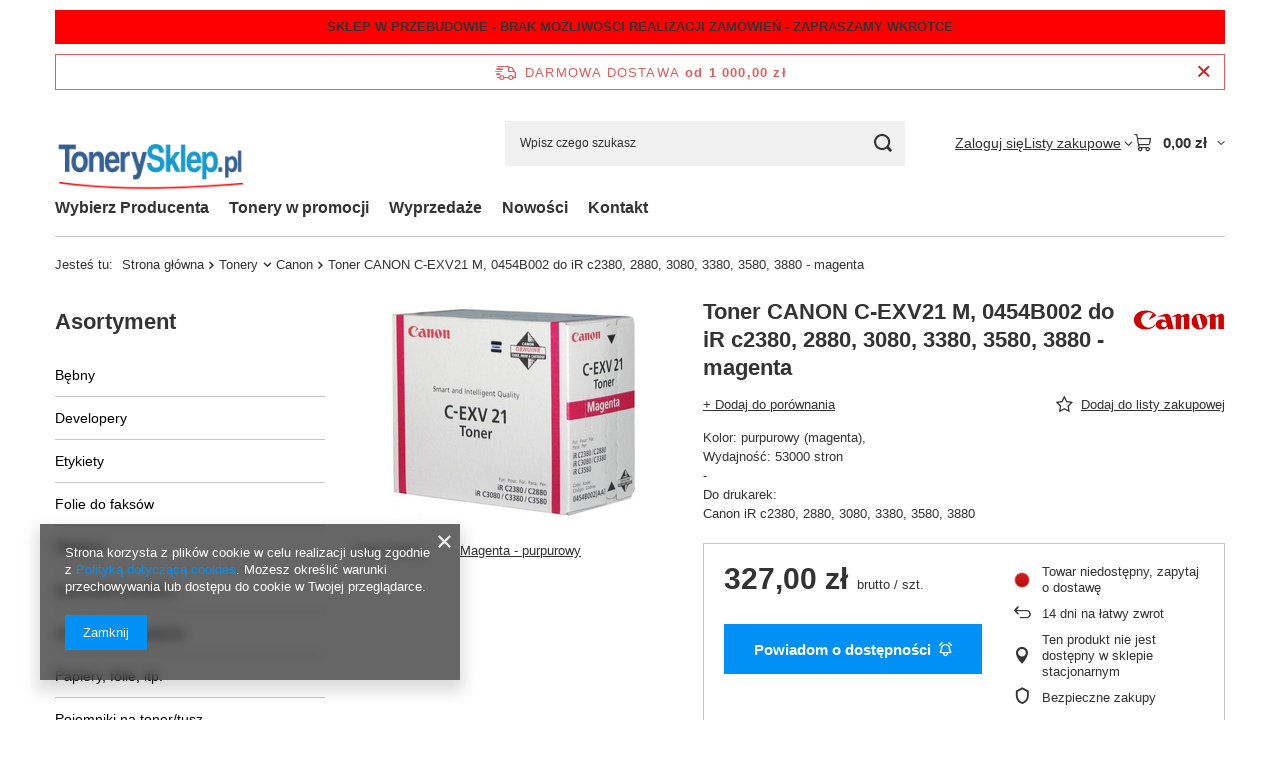

--- FILE ---
content_type: text/html; charset=utf-8
request_url: https://tonerysklep.pl/product-pol-4686-Toner-CANON-C-EXV21-M-0454B002-do-iR-c2380-2880-3080-3380-3580-3880-magenta.html
body_size: 23098
content:
<!DOCTYPE html>
<html lang="pl" class="--freeShipping --vat --gross " ><head><link rel="preload" as="image" fetchpriority="high" href="/hpeciai/d84cdd2e4162418052e1fd740500dae7/pol_pm_Toner-CANON-C-EXV21-M-0454B002-do-iR-c2380-2880-3080-3380-3580-3880-magenta-4686_1.jpg"><meta name="viewport" content="initial-scale = 1.0, maximum-scale = 5.0, width=device-width, viewport-fit=cover"><meta http-equiv="Content-Type" content="text/html; charset=utf-8"><meta http-equiv="X-UA-Compatible" content="IE=edge"><title>Canon C-EXV21 0454B002 - Toner do Canon  iR c2380, 2880, 3080, 3380, 3580, 3880</title><meta name="keywords" content="Oryginalny, C-EXV21, toner, 0454B002, Canon, 0454B002, C-EXV21, CEXV21, sklep"><meta name="description" content="Canon C-EXV21 to oryginalny toner purpurowy do drukarek Canon. Tanie tonery Canon, cena 0454B002 w sklepie ... Możliwa wysyłka gratis - Sprawdź i kup już dziś!"><link rel="icon" href="/gfx/pol/favicon.ico"><meta name="theme-color" content="#0090f6"><meta name="msapplication-navbutton-color" content="#0090f6"><meta name="apple-mobile-web-app-status-bar-style" content="#0090f6"><link rel="stylesheet" type="text/css" href="/gfx/pol/projector_style.css.gzip?r=1765442353"><style>
							#photos_slider[data-skeleton] .photos__link:before {
								padding-top: calc(min((223/260 * 100%), 223px));
							}
							@media (min-width: 979px) {.photos__slider[data-skeleton] .photos__figure:not(.--nav):first-child .photos__link {
								max-height: 223px;
							}}
						</style><script>var app_shop={urls:{prefix:'data="/gfx/'.replace('data="', '')+'pol/',graphql:'/graphql/v1/'},vars:{meta:{viewportContent:'initial-scale = 1.0, maximum-scale = 5.0, width=device-width, viewport-fit=cover'},priceType:'gross',priceTypeVat:true,productDeliveryTimeAndAvailabilityWithBasket:false,geoipCountryCode:'US',fairShopLogo: { enabled: false, image: '/gfx/standards/safe_light.svg'},currency:{id:'PLN',symbol:'zł',country:'pl',format:'###,##0.00',beforeValue:false,space:true,decimalSeparator:',',groupingSeparator:' '},language:{id:'pol',symbol:'pl',name:'Polski'},omnibus:{enabled:true,rebateCodeActivate:false,hidePercentageDiscounts:false,},},txt:{priceTypeText:' brutto',},fn:{},fnrun:{},files:[],graphql:{}};const getCookieByName=(name)=>{const value=`; ${document.cookie}`;const parts = value.split(`; ${name}=`);if(parts.length === 2) return parts.pop().split(';').shift();return false;};if(getCookieByName('freeeshipping_clicked')){document.documentElement.classList.remove('--freeShipping');}if(getCookieByName('rabateCode_clicked')){document.documentElement.classList.remove('--rabateCode');}function hideClosedBars(){const closedBarsArray=JSON.parse(localStorage.getItem('closedBars'))||[];if(closedBarsArray.length){const styleElement=document.createElement('style');styleElement.textContent=`${closedBarsArray.map((el)=>`#${el}`).join(',')}{display:none !important;}`;document.head.appendChild(styleElement);}}hideClosedBars();</script><meta name="robots" content="index,follow"><meta name="rating" content="general"><meta name="Author" content="TonerySklep.pl na bazie IdoSell (www.idosell.com/shop).">
<!-- Begin LoginOptions html -->

<style>
#client_new_social .service_item[data-name="service_Apple"]:before, 
#cookie_login_social_more .service_item[data-name="service_Apple"]:before,
.oscop_contact .oscop_login__service[data-service="Apple"]:before {
    display: block;
    height: 2.6rem;
    content: url('/gfx/standards/apple.svg?r=1743165583');
}
.oscop_contact .oscop_login__service[data-service="Apple"]:before {
    height: auto;
    transform: scale(0.8);
}
#client_new_social .service_item[data-name="service_Apple"]:has(img.service_icon):before,
#cookie_login_social_more .service_item[data-name="service_Apple"]:has(img.service_icon):before,
.oscop_contact .oscop_login__service[data-service="Apple"]:has(img.service_icon):before {
    display: none;
}
</style>

<!-- End LoginOptions html -->

<!-- Open Graph -->
<meta property="og:type" content="website"><meta property="og:url" content="https://tonerysklep.pl/product-pol-4686-Toner-CANON-C-EXV21-M-0454B002-do-iR-c2380-2880-3080-3380-3580-3880-magenta.html
"><meta property="og:title" content="Toner CANON C-EXV21 M, 0454B002 do iR c2380, 2880, 3080, 3380, 3580, 3880 - magenta"><meta property="og:description" content="Kolor: purpurowy (magenta),
Wydajność: 53000 stron
-
Do drukarek:
Canon iR c2380, 2880, 3080, 3380, 3580, 3880"><meta property="og:site_name" content="TonerySklep.pl"><meta property="og:locale" content="pl_PL"><meta property="og:image" content="https://tonerysklep.pl/hpeciai/06787527625121d2c4748fa57b71e490/pol_pl_Toner-CANON-C-EXV21-M-0454B002-do-iR-c2380-2880-3080-3380-3580-3880-magenta-4686_1.jpg"><meta property="og:image:width" content="260"><meta property="og:image:height" content="223"><link rel="manifest" href="https://tonerysklep.pl/data/include/pwa/1/manifest.json?t=3"><meta name="apple-mobile-web-app-capable" content="yes"><meta name="apple-mobile-web-app-status-bar-style" content="black"><meta name="apple-mobile-web-app-title" content="tonerysklep.pl"><link rel="apple-touch-icon" href="/data/include/pwa/1/icon-128.png"><link rel="apple-touch-startup-image" href="/data/include/pwa/1/logo-512.png" /><meta name="msapplication-TileImage" content="/data/include/pwa/1/icon-144.png"><meta name="msapplication-TileColor" content="#2F3BA2"><meta name="msapplication-starturl" content="/"><script type="application/javascript">var _adblock = true;</script><script async src="/data/include/advertising.js"></script><script type="application/javascript">var statusPWA = {
                online: {
                    txt: "Połączono z internetem",
                    bg: "#5fa341"
                },
                offline: {
                    txt: "Brak połączenia z internetem",
                    bg: "#eb5467"
                }
            }</script><script async type="application/javascript" src="/ajax/js/pwa_online_bar.js?v=1&r=6"></script><script type="application/javascript" src="/ajax/js/webpush_subscription.js?v=1&r=4"></script><script type="application/javascript">WebPushHandler.publicKey = 'BKXynCf1A2ogSsNEeLOYDiQ28WLX2/iV+IMDDonQqKxKl4E+xlcT3IEd1yUwgchnGTPF+MxF/UaxgUkC3wSH/XY=';WebPushHandler.version = '1';WebPushHandler.setPermissionValue();</script>
<!-- End Open Graph -->

<link rel="canonical" href="https://tonerysklep.pl/product-pol-4686-Toner-CANON-C-EXV21-M-0454B002-do-iR-c2380-2880-3080-3380-3580-3880-magenta.html" />

                <script>
                if (window.ApplePaySession && window.ApplePaySession.canMakePayments()) {
                    var applePayAvailabilityExpires = new Date();
                    applePayAvailabilityExpires.setTime(applePayAvailabilityExpires.getTime() + 2592000000); //30 days
                    document.cookie = 'applePayAvailability=yes; expires=' + applePayAvailabilityExpires.toUTCString() + '; path=/;secure;'
                    var scriptAppleJs = document.createElement('script');
                    scriptAppleJs.src = "/ajax/js/apple.js?v=3";
                    if (document.readyState === "interactive" || document.readyState === "complete") {
                          document.body.append(scriptAppleJs);
                    } else {
                        document.addEventListener("DOMContentLoaded", () => {
                            document.body.append(scriptAppleJs);
                        });  
                    }
                } else {
                    document.cookie = 'applePayAvailability=no; path=/;secure;'
                }
                </script>
                                <script>
                var listenerFn = function(event) {
                    if (event.origin !== "https://payment.idosell.com")
                        return;
                    
                    var isString = (typeof event.data === 'string' || event.data instanceof String);
                    if (!isString) return;
                    try {
                        var eventData = JSON.parse(event.data);
                    } catch (e) {
                        return;
                    }
                    if (!eventData) { return; }                                            
                    if (eventData.isError) { return; }
                    if (eventData.action != 'isReadyToPay') {return; }
                    
                    if (eventData.result.result && eventData.result.paymentMethodPresent) {
                        var googlePayAvailabilityExpires = new Date();
                        googlePayAvailabilityExpires.setTime(googlePayAvailabilityExpires.getTime() + 2592000000); //30 days
                        document.cookie = 'googlePayAvailability=yes; expires=' + googlePayAvailabilityExpires.toUTCString() + '; path=/;secure;'
                    } else {
                        document.cookie = 'googlePayAvailability=no; path=/;secure;'
                    }                                            
                }     
                if (!window.isAdded)
                {                                        
                    if (window.oldListener != null) {
                         window.removeEventListener('message', window.oldListener);
                    }                        
                    window.addEventListener('message', listenerFn);
                    window.oldListener = listenerFn;                                      
                       
                    const iframe = document.createElement('iframe');
                    iframe.src = "https://payment.idosell.com/assets/html/checkGooglePayAvailability.html?origin=https%3A%2F%2Ftonerysklep.pl";
                    iframe.style.display = 'none';                                            

                    if (document.readyState === "interactive" || document.readyState === "complete") {
                          if (!window.isAdded) {
                              window.isAdded = true;
                              document.body.append(iframe);
                          }
                    } else {
                        document.addEventListener("DOMContentLoaded", () => {
                            if (!window.isAdded) {
                              window.isAdded = true;
                              document.body.append(iframe);
                          }
                        });  
                    }  
                }
                </script>
                <script>let paypalDate = new Date();
                    paypalDate.setTime(paypalDate.getTime() + 86400000);
                    document.cookie = 'payPalAvailability_PLN=-1; expires=' + paypalDate.getTime() + '; path=/; secure';
                </script><script src="/data/gzipFile/expressCheckout.js.gz"></script></head><body><div id="container" class="projector_page container max-width-1200"><header class=""><script class="ajaxLoad">app_shop.vars.vat_registered="true";app_shop.vars.currency_format="###,##0.00";app_shop.vars.currency_before_value=false;app_shop.vars.currency_space=true;app_shop.vars.symbol="zł";app_shop.vars.id="PLN";app_shop.vars.baseurl="http://tonerysklep.pl/";app_shop.vars.sslurl="https://tonerysklep.pl/";app_shop.vars.curr_url="%2Fproduct-pol-4686-Toner-CANON-C-EXV21-M-0454B002-do-iR-c2380-2880-3080-3380-3580-3880-magenta.html";var currency_decimal_separator=',';var currency_grouping_separator=' ';app_shop.vars.blacklist_extension=["exe","com","swf","js","php"];app_shop.vars.blacklist_mime=["application/javascript","application/octet-stream","message/http","text/javascript","application/x-deb","application/x-javascript","application/x-shockwave-flash","application/x-msdownload"];app_shop.urls.contact="/contact-pol.html";</script><div id="viewType" style="display:none"></div><div id="menu_skip" class="menu_skip"><a href="#layout" class="btn --outline --medium menu_skip__link --layout">Przejdź do zawartości strony</a><a href="#menu_categories" class="btn --outline --medium menu_skip__link --menu">Przejdź do kategorii</a></div><div class="bars_top bars"><div class="bars__item" id="bar25" data-fixed="true" style="--background-color:#ff0000;--border-color:;--font-color:;"><div class="bars__wrapper"><div class="bars__content"> <strong>SKLEP W PRZEBUDOWIE - BRAK MOŻLIWOŚCI REALIZACJI ZAMÓWIEŃ - ZAPRASZAMY WKRÓTCE</strong></div></div></div></div><script>document.documentElement.style.setProperty('--bars-height',`${document.querySelector('.bars_top').offsetHeight}px`);</script><div id="freeShipping" class="freeShipping"><span class="freeShipping__info">Darmowa dostawa</span><strong class="freeShipping__val">
				od 
				1 000,00 zł</strong><a href="" class="freeShipping__close" aria-label="Zamknij pasek informacyjny"></a></div><div id="logo" class="d-flex align-items-center" data-bg="/data/gfx/mask/pol/top_1_big.gif"><a href="/" target="_self" aria-label="Logo sklepu"><img src="/data/gfx/mask/pol/logo_1_big.png" alt="Tusze i tonery do drukarek - Internetowy sklep, Warszawa" width="210" height="105"></a></div><form action="https://tonerysklep.pl/search.php" method="get" id="menu_search" class="menu_search"><a href="#showSearchForm" class="menu_search__mobile" aria-label="Szukaj"></a><div class="menu_search__block"><div class="menu_search__item --input"><input class="menu_search__input" type="text" name="text" autocomplete="off" placeholder="Wpisz czego szukasz" aria-label="Wpisz czego szukasz"><button class="menu_search__submit" type="submit" aria-label="Szukaj"></button></div><div class="menu_search__item --results search_result"></div></div></form><div id="menu_top" class="menu_top"><div class="account_links"><a class="account_links__item" href="https://tonerysklep.pl/login.php"><span class="account_links__text --logged-out">Zaloguj się</span></a></div><div class="shopping_list_top hover__wrapper" data-empty="true"><a href="https://tonerysklep.pl/pl/shoppinglist/" class="wishlist_link slt_link --empty" aria-label="Listy zakupowe"><span class="slt_link__text">Listy zakupowe</span></a><div class="slt_lists hover__element"><ul class="slt_lists__nav"><li class="slt_lists__nav_item" data-list_skeleton="true" data-list_id="true" data-shared="true"><a href="#" class="slt_lists__nav_link" data-list_href="true"><span class="slt_lists__nav_name" data-list_name="true"></span><span class="slt_lists__count" data-list_count="true">0</span></a></li><li class="slt_lists__nav_item --empty"><a class="slt_lists__nav_link --empty" href="https://tonerysklep.pl/pl/shoppinglist/"><span class="slt_lists__nav_name" data-list_name="true">Lista zakupowa</span><span class="slt_lists__count" data-list_count="true">0</span></a></li></ul></div></div><div id="menu_basket" class="top_basket hover__wrapper --skeleton --mobile_hide"><a class="top_basket__sub" title="Przejdź do koszyka" href="/basketedit.php" aria-label="Wartość koszyka: 0,00 zł"><span class="badge badge-info"></span><strong class="top_basket__price">0,00 zł</strong></a><div class="top_basket__express_checkout_container"><express-checkout type="basket"></express-checkout></div><script>
        app_shop.vars.cache_html = true;
      </script><div class="top_basket__details hover__element --skeleton"><div class="top_basket__skeleton --name"></div><div class="top_basket__skeleton --product"></div><div class="top_basket__skeleton --product"></div><div class="top_basket__skeleton --product --last"></div><div class="top_basket__skeleton --sep"></div><div class="top_basket__skeleton --summary"></div></div></div><template id="top_basket_product"><div class="top_basket__product"><a class="top_basket__img" title=""><picture><source type="image/webp" srcset=""></source><img src="" alt=""></picture></a><a class="top_basket__link" title=""></a><div class="top_basket__prices"><span class="top_basket__price"></span><span class="top_basket__unit"></span><span class="top_basket__vat"></span></div></div></template><template id="top_basket_summary"><div class="top_basket__summary_shipping_free"><span class="top_basket__summary_label --freeshipping_limit">Do darmowej dostawy brakuje <span class="top_basket__summary_value"></span></span><span class="progress_bar"><span class="progress_bar__value"></span></span></div><div class="top_basket__summary_item --worth"><span class="top_basket__summary_label">Wartość zamówienia:</span><b class="top_basket__summary_value"></b></div><div class="top_basket__summary_item --shipping"><span class="top_basket__summary_label">Koszt przesyłki:</span><b class="top_basket__summary_value"></b></div><div class="top_basket__buttons"><a class="btn --solid --large" data-ec-class="btn --outline --large" title="Przejdź do koszyka" href="/basketedit.php">
        Przejdź do koszyka
      </a><div id="top_basket__express_checkout_placeholder"></div></div></template><template id="top_basket_details"><div class="top_basket__details hover__element"><div class="top_basket__details_sub"><div class="headline"><span class="headline__name">Twój koszyk (<span class="top_basket__count"></span>)</span></div><div class="top_basket__products"></div><div class="top_basket__summary"></div></div></div></template></div><nav id="menu_categories3" class="wide"><button type="button" class="navbar-toggler" aria-label="Menu"><i class="icon-reorder"></i></button><div class="navbar-collapse" id="menu_navbar3"><ul class="navbar-nav mx-md-n2"><li class="nav-item"><span class="nav-link-wrapper"><a  href="/producers.php" target="_self" title="Wybierz Producenta" class="nav-link --l1" >Wybierz Producenta</a></span></li><li class="nav-item"><span class="nav-link-wrapper"><a  href="/search.php?promo=y" target="_self" title="Tonery w promocji" class="nav-link --l1" >Tonery w promocji</a></span></li><li class="nav-item"><span class="nav-link-wrapper"><a  href="/search.php?text=okazja" target="_self" title="Wyprzedaże" class="nav-link --l1" >Wyprzedaże</a></span></li><li class="nav-item"><span class="nav-link-wrapper"><a  href="/search.php?newproducts=y" target="_self" title="Nowości" class="nav-link --l1" >Nowości</a></span></li><li class="nav-item"><span class="nav-link-wrapper"><a  href="/contact.php" target="_self" title="Kontakt" class="nav-link --l1" >Kontakt</a></span></li></ul></div></nav><div id="breadcrumbs" class="breadcrumbs"><div class="back_button"><button id="back_button"><i class="icon-angle-left"></i> Wstecz</button></div><nav class="list_wrapper" aria-label="Nawigacja okruszkowa"><ol><li><span>Jesteś tu:  </span></li><li class="bc-main"><span><a href="/">Strona główna</a></span></li><li class="category bc-item-1 --more"><a class="category" href="/pol_m_Tonery-240.html">Tonery</a><ul class="breadcrumbs__sub"><li class="breadcrumbs__item"><a class="breadcrumbs__link --link" href="/pol_m_Tonery_Brother-168.html">Brother</a></li><li class="breadcrumbs__item"><a class="breadcrumbs__link --link" href="/pol_m_Tonery_Canon-252.html">Canon</a></li><li class="breadcrumbs__item"><a class="breadcrumbs__link --link" href="/pol_m_Tonery_Dell-256.html">Dell</a></li><li class="breadcrumbs__item"><a class="breadcrumbs__link --link" href="/pol_m_Tonery_Epson-264.html">Epson</a></li><li class="breadcrumbs__item"><a class="breadcrumbs__link --link" href="/pol_m_Tonery_HP-271.html">HP</a></li><li class="breadcrumbs__item"><a class="breadcrumbs__link --link" href="/pol_m_Tonery_Konica-Minolta-277.html">Konica-Minolta</a></li><li class="breadcrumbs__item"><a class="breadcrumbs__link --link" href="/pol_m_Tonery_Kyocera-283.html">Kyocera</a></li><li class="breadcrumbs__item"><a class="breadcrumbs__link --link" href="/pol_m_Tonery_Lexmark-292.html">Lexmark</a></li><li class="breadcrumbs__item"><a class="breadcrumbs__link --link" href="/pol_m_Tonery_Oce-304.html">Oce</a></li><li class="breadcrumbs__item"><a class="breadcrumbs__link --link" href="/pol_m_Tonery_OKI-307.html">OKI</a></li><li class="breadcrumbs__item"><a class="breadcrumbs__link --link" href="/pol_m_Tonery_Panasonic-321.html">Panasonic</a></li><li class="breadcrumbs__item"><a class="breadcrumbs__link --link" href="/pol_m_Tonery_Ricoh-332.html">Ricoh</a></li><li class="breadcrumbs__item"><a class="breadcrumbs__link --link" href="/pol_m_Tonery_Samsung-340.html">Samsung</a></li><li class="breadcrumbs__item"><a class="breadcrumbs__link --link" href="/pol_m_Tonery_Sharp-347.html">Sharp</a></li><li class="breadcrumbs__item"><a class="breadcrumbs__link --link" href="/pol_m_Tonery_Toshiba-354.html">Toshiba</a></li><li class="breadcrumbs__item"><a class="breadcrumbs__link --link" href="/pol_m_Tonery_Xerox-362.html">Xerox</a></li></ul></li><li class="category bc-item-2 bc-active" aria-current="page"><a class="category" href="/pol_m_Tonery_Canon-252.html">Canon</a></li><li class="bc-active bc-product-name" aria-current="page"><span>Toner CANON C-EXV21 M, 0454B002 do iR c2380, 2880, 3080, 3380, 3580, 3880 - magenta</span></li></ol></nav></div></header><div id="layout" class="row clearfix"><aside class="col-md-3 col-xl-2"><section class="shopping_list_menu"><div class="shopping_list_menu__block --lists slm_lists" data-empty="true"><a href="#showShoppingLists" class="slm_lists__label">Listy zakupowe</a><ul class="slm_lists__nav"><li class="slm_lists__nav_item" data-list_skeleton="true" data-list_id="true" data-shared="true"><a href="#" class="slm_lists__nav_link" data-list_href="true"><span class="slm_lists__nav_name" data-list_name="true"></span><span class="slm_lists__count" data-list_count="true">0</span></a></li><li class="slm_lists__nav_header"><a href="#hidehoppingLists" class="slm_lists__label"><span class="sr-only">Wróć</span>Listy zakupowe</a></li><li class="slm_lists__nav_item --empty"><a class="slm_lists__nav_link --empty" href="https://tonerysklep.pl/pl/shoppinglist/"><span class="slm_lists__nav_name" data-list_name="true">Lista zakupowa</span><span class="sr-only">ilość produktów: </span><span class="slm_lists__count" data-list_count="true">0</span></a></li></ul><a href="#manage" class="slm_lists__manage d-none align-items-center d-md-flex">Zarządzaj listami</a></div><div class="shopping_list_menu__block --bought slm_bought"><a class="slm_bought__link d-flex" href="https://tonerysklep.pl/products-bought.php">
				Lista dotychczas zamówionych produktów
			</a></div><div class="shopping_list_menu__block --info slm_info"><strong class="slm_info__label d-block mb-3">Jak działa lista zakupowa?</strong><ul class="slm_info__list"><li class="slm_info__list_item d-flex mb-3">
					Po zalogowaniu możesz umieścić i przechowywać na liście zakupowej dowolną liczbę produktów nieskończenie długo.
				</li><li class="slm_info__list_item d-flex mb-3">
					Dodanie produktu do listy zakupowej nie oznacza automatycznie jego rezerwacji.
				</li><li class="slm_info__list_item d-flex mb-3">
					Dla niezalogowanych klientów lista zakupowa przechowywana jest do momentu wygaśnięcia sesji (około 24h).
				</li></ul></div></section><div id="mobileCategories" class="mobileCategories"><div class="mobileCategories__item --menu"><button type="button" class="mobileCategories__link --active" data-ids="#menu_search,.shopping_list_menu,#menu_search,#menu_navbar,#menu_navbar3, #menu_blog">
                            Menu
                        </button></div><div class="mobileCategories__item --account"><button type="button" class="mobileCategories__link" data-ids="#menu_contact,#login_menu_block">
                            Konto
                        </button></div></div><div class="setMobileGrid" data-item="#menu_navbar"></div><div class="setMobileGrid" data-item="#menu_navbar3" data-ismenu1="true"></div><div class="setMobileGrid" data-item="#menu_blog"></div><div class="login_menu_block d-lg-none" id="login_menu_block"><a class="sign_in_link" href="/login.php" title=""><i class="icon-user"></i><span>Zaloguj się</span></a><a class="registration_link" href="https://tonerysklep.pl/client-new.php?register"><i class="icon-lock"></i><span>Zarejestruj się</span></a><a class="order_status_link" href="/order-open.php" title=""><i class="icon-globe"></i><span>Sprawdź status zamówienia</span></a></div><div class="setMobileGrid" data-item="#menu_contact"></div><div class="setMobileGrid" data-item="#menu_settings"></div><nav id="menu_categories" class="col-md-12 px-0" aria-label="Kategorie główne"><h2 class="big_label"><a href="/categories.php" title="Kliknij, by zobaczyć wszystkie kategorie">Asortyment</a></h2><button type="button" class="navbar-toggler" aria-label="Menu"><i class="icon-reorder"></i></button><div class="navbar-collapse" id="menu_navbar"><ul class="navbar-nav"><li class="nav-item"><a  href="/pol_m_Bebny-160.html" target="_self" title="Bębny" class="nav-link noevent" >Bębny</a><ul class="navbar-subnav"><li class="nav-header"><a href="#backLink" class="nav-header__backLink"><i class="icon-angle-left"></i></a><a  href="/pol_m_Bebny-160.html" target="_self" title="Bębny" class="nav-link noevent" >Bębny</a></li><li class="nav-item"><a  href="/pol_m_Bebny_Brother-167.html" target="_self" title="Brother" class="nav-link noevent" >Brother</a><ul class="navbar-subsubnav"><li class="nav-header"><a href="#backLink" class="nav-header__backLink"><i class="icon-angle-left"></i></a><a  href="/pol_m_Bebny_Brother-167.html" target="_self" title="Brother" class="nav-link noevent" >Brother</a></li><li class="nav-item"><a  href="/pol_m_Bebny_Brother_Oryginalne-634.html" target="_self" title="Oryginalne" class="nav-link" >Oryginalne</a></li></ul></li><li class="nav-item"><a  href="/pol_m_Bebny_Canon-253.html" target="_self" title="Canon" class="nav-link" >Canon</a></li><li class="nav-item"><a  href="/pol_m_Bebny_HP-273.html" target="_self" title="HP" class="nav-link" >HP</a></li><li class="nav-item"><a  href="/pol_m_Bebny_Kyocera-285.html" target="_self" title="Kyocera" class="nav-link" >Kyocera</a></li><li class="nav-item"><a  href="/pol_m_Bebny_Lexmark-293.html" target="_self" title="Lexmark" class="nav-link" >Lexmark</a></li><li class="nav-item"><a  href="/pol_m_Bebny_OKI-308.html" target="_self" title="OKI" class="nav-link" >OKI</a></li><li class="nav-item"><a  href="/pol_m_Bebny_Ricoh-333.html" target="_self" title="Ricoh" class="nav-link" >Ricoh</a></li><li class="nav-item"><a  href="/pol_m_Bebny_Samsung-341.html" target="_self" title="Samsung" class="nav-link" >Samsung</a></li><li class="nav-item"><a  href="/pol_m_Bebny_Sharp-346.html" target="_self" title="Sharp" class="nav-link" >Sharp</a></li><li class="nav-item"><a  href="/pol_m_Bebny_Xerox-365.html" target="_self" title="Xerox" class="nav-link" >Xerox</a><ul class="navbar-subsubnav"><li class="nav-header"><a href="#backLink" class="nav-header__backLink"><i class="icon-angle-left"></i></a><a  href="/pol_m_Bebny_Xerox-365.html" target="_self" title="Xerox" class="nav-link" >Xerox</a></li><li class="nav-item"><a  href="/pol_m_Bebny_Xerox_Oryginalne-638.html" target="_self" title="Oryginalne" class="nav-link" >Oryginalne</a></li></ul></li></ul></li><li class="nav-item"><a  href="/pol_m_Developery-221.html" target="_self" title="Developery" class="nav-link noevent" >Developery</a><ul class="navbar-subnav"><li class="nav-header"><a href="#backLink" class="nav-header__backLink"><i class="icon-angle-left"></i></a><a  href="/pol_m_Developery-221.html" target="_self" title="Developery" class="nav-link noevent" >Developery</a></li><li class="nav-item"><a  href="/pol_m_Developery_Kyocera-287.html" target="_self" title="Kyocera" class="nav-link" >Kyocera</a></li></ul></li><li class="nav-item"><a  href="/pol_m_Etykiety-223.html" target="_self" title="Etykiety" class="nav-link noevent" >Etykiety</a><ul class="navbar-subnav"><li class="nav-header"><a href="#backLink" class="nav-header__backLink"><i class="icon-angle-left"></i></a><a  href="/pol_m_Etykiety-223.html" target="_self" title="Etykiety" class="nav-link noevent" >Etykiety</a></li><li class="nav-item"><a  href="/pol_m_Etykiety_Brother-rolki-DK-164.html" target="_self" title="Brother - rolki DK" class="nav-link" >Brother - rolki DK</a></li><li class="nav-item"><a  href="/pol_m_Etykiety_Brother-tasmy-typ-TZ-165.html" target="_self" title="Brother - taśmy typ TZ" class="nav-link" >Brother - taśmy typ TZ</a></li></ul></li><li class="nav-item"><a  href="/pol_m_Folie-do-faksow-225.html" target="_self" title="Folie do faksów" class="nav-link noevent" >Folie do faksów</a><ul class="navbar-subnav"><li class="nav-header"><a href="#backLink" class="nav-header__backLink"><i class="icon-angle-left"></i></a><a  href="/pol_m_Folie-do-faksow-225.html" target="_self" title="Folie do faksów" class="nav-link noevent" >Folie do faksów</a></li><li class="nav-item"><a  href="/pol_m_Folie-do-faksow_Brother-170.html" target="_self" title="Brother" class="nav-link" >Brother</a></li></ul></li><li class="nav-item"><a  href="/pol_m_Glowice-227.html" target="_self" title="Głowice" class="nav-link noevent" >Głowice</a><ul class="navbar-subnav"><li class="nav-header"><a href="#backLink" class="nav-header__backLink"><i class="icon-angle-left"></i></a><a  href="/pol_m_Glowice-227.html" target="_self" title="Głowice" class="nav-link noevent" >Głowice</a></li><li class="nav-item"><a  href="/pol_m_Glowice_HP-270.html" target="_self" title="HP" class="nav-link" >HP</a></li></ul></li><li class="nav-item"><a  href="/pol_m_Jednostki-transferu-229.html" target="_self" title="Jednostki transferu" class="nav-link noevent" >Jednostki transferu</a><ul class="navbar-subnav"><li class="nav-header"><a href="#backLink" class="nav-header__backLink"><i class="icon-angle-left"></i></a><a  href="/pol_m_Jednostki-transferu-229.html" target="_self" title="Jednostki transferu" class="nav-link noevent" >Jednostki transferu</a></li><li class="nav-item"><a  href="/pol_m_Jednostki-transferu_Brother-166.html" target="_self" title="Brother" class="nav-link" >Brother</a></li><li class="nav-item"><a  href="/pol_m_Jednostki-transferu_OKI-309.html" target="_self" title="OKI" class="nav-link" >OKI</a></li><li class="nav-item"><a  href="/pol_m_Jednostki-transferu_Samsung-342.html" target="_self" title="Samsung" class="nav-link" >Samsung</a></li></ul></li><li class="nav-item"><a  href="/pol_m_Jednostki-utrwalania-231.html" target="_self" title="Jednostki utrwalania" class="nav-link noevent" >Jednostki utrwalania</a><ul class="navbar-subnav"><li class="nav-header"><a href="#backLink" class="nav-header__backLink"><i class="icon-angle-left"></i></a><a  href="/pol_m_Jednostki-utrwalania-231.html" target="_self" title="Jednostki utrwalania" class="nav-link noevent" >Jednostki utrwalania</a></li><li class="nav-item"><a  href="/pol_m_Jednostki-utrwalania_HP-272.html" target="_self" title="HP" class="nav-link" >HP</a></li><li class="nav-item"><a  href="/pol_m_Jednostki-utrwalania_Kyocera-288.html" target="_self" title="Kyocera" class="nav-link" >Kyocera</a></li><li class="nav-item"><a  href="/pol_m_Jednostki-utrwalania_OKI-310.html" target="_self" title="OKI" class="nav-link" >OKI</a></li><li class="nav-item"><a  href="/pol_m_Jednostki-utrwalania_Xerox-364.html" target="_self" title="Xerox" class="nav-link" >Xerox</a></li><li class="nav-item"><a  href="/pol_m_Jednostki-utrwalania_Samsung-640.html" target="_self" title="Samsung" class="nav-link" >Samsung</a></li></ul></li><li class="nav-item"><a  href="/pol_m_Papiery-folie-itp-725.html" target="_self" title="Papiery, folie, itp." class="nav-link" >Papiery, folie, itp.</a><ul class="navbar-subnav"><li class="nav-header"><a href="#backLink" class="nav-header__backLink"><i class="icon-angle-left"></i></a><a  href="/pol_m_Papiery-folie-itp-725.html" target="_self" title="Papiery, folie, itp." class="nav-link" >Papiery, folie, itp.</a></li><li class="nav-item"><a  href="/pol_m_Papiery-folie-itp-_Papiery-ksero-w-ryzach-726.html" target="_self" title="Papiery ksero w ryzach" class="nav-link" >Papiery ksero w ryzach</a></li></ul></li><li class="nav-item"><a  href="/pol_m_Pojemniki-na-toner-tusz-235.html" target="_self" title="Pojemniki na toner/tusz" class="nav-link noevent" >Pojemniki na toner/tusz</a><ul class="navbar-subnav"><li class="nav-header"><a href="#backLink" class="nav-header__backLink"><i class="icon-angle-left"></i></a><a  href="/pol_m_Pojemniki-na-toner-tusz-235.html" target="_self" title="Pojemniki na toner/tusz" class="nav-link noevent" >Pojemniki na toner/tusz</a></li><li class="nav-item"><a  href="/pol_m_Pojemniki-na-toner-tusz_Brother-169.html" target="_self" title="Brother" class="nav-link" >Brother</a></li><li class="nav-item"><a  href="/pol_m_Pojemniki-na-toner-tusz_Canon-254.html" target="_self" title="Canon" class="nav-link" >Canon</a></li><li class="nav-item"><a  href="/pol_m_Pojemniki-na-toner-tusz_Epson-263.html" target="_self" title="Epson" class="nav-link" >Epson</a></li><li class="nav-item"><a  href="/pol_m_Pojemniki-na-toner-tusz_HP-222.html" target="_self" title="HP" class="nav-link" >HP</a></li><li class="nav-item"><a  href="/pol_m_Pojemniki-na-toner-tusz_Kyocera-284.html" target="_self" title="Kyocera" class="nav-link" >Kyocera</a></li><li class="nav-item"><a  href="/pol_m_Pojemniki-na-toner-tusz_Lexmark-295.html" target="_self" title="Lexmark" class="nav-link" >Lexmark</a></li><li class="nav-item"><a  href="/pol_m_Pojemniki-na-toner-tusz_Ricoh-334.html" target="_self" title="Ricoh" class="nav-link" >Ricoh</a></li><li class="nav-item"><a  href="/pol_m_Pojemniki-na-toner-tusz_Samsung-343.html" target="_self" title="Samsung" class="nav-link" >Samsung</a></li><li class="nav-item"><a  href="/pol_m_Pojemniki-na-toner-tusz_Sharp-349.html" target="_self" title="Sharp" class="nav-link" >Sharp</a></li><li class="nav-item"><a  href="/pol_m_Pojemniki-na-toner-tusz_Toshiba-357.html" target="_self" title="Toshiba" class="nav-link" >Toshiba</a></li></ul></li><li class="nav-item"><a  href="/pol_m_Tasmy-i-rolki-do-iglowych-237.html" target="_self" title="Taśmy i rolki do igłowych" class="nav-link noevent" >Taśmy i rolki do igłowych</a><ul class="navbar-subnav"><li class="nav-header"><a href="#backLink" class="nav-header__backLink"><i class="icon-angle-left"></i></a><a  href="/pol_m_Tasmy-i-rolki-do-iglowych-237.html" target="_self" title="Taśmy i rolki do igłowych" class="nav-link noevent" >Taśmy i rolki do igłowych</a></li><li class="nav-item"><a  href="/pol_m_Tasmy-i-rolki-do-iglowych_Citizen-576.html" target="_self" title="Citizen" class="nav-link" >Citizen</a></li><li class="nav-item"><a  href="/pol_m_Tasmy-i-rolki-do-iglowych_Epson-262.html" target="_self" title="Epson" class="nav-link" >Epson</a></li><li class="nav-item"><a  href="/pol_m_Tasmy-i-rolki-do-iglowych_OKI-306.html" target="_self" title="OKI" class="nav-link" >OKI</a></li><li class="nav-item"><a  href="/pol_m_Tasmy-i-rolki-do-iglowych_Seikosha-344.html" target="_self" title="Seikosha" class="nav-link" >Seikosha</a></li><li class="nav-item"><a  href="/pol_m_Tasmy-i-rolki-do-iglowych_TallyGenicom-352.html" target="_self" title="TallyGenicom" class="nav-link" >TallyGenicom</a></li></ul></li><li class="nav-item nav-open"><a  href="/pol_m_Tonery-240.html" target="_self" title="Tonery" class="nav-link active noevent" >Tonery</a><ul class="navbar-subnav"><li class="nav-header"><a href="#backLink" class="nav-header__backLink"><i class="icon-angle-left"></i></a><a  href="/pol_m_Tonery-240.html" target="_self" title="Tonery" class="nav-link active noevent" >Tonery</a></li><li class="nav-item"><a  href="/pol_m_Tonery_Brother-168.html" target="_self" title="Brother" class="nav-link noevent" >Brother</a><ul class="navbar-subsubnav"><li class="nav-header"><a href="#backLink" class="nav-header__backLink"><i class="icon-angle-left"></i></a><a  href="/pol_m_Tonery_Brother-168.html" target="_self" title="Brother" class="nav-link noevent" >Brother</a></li><li class="nav-item"><a  href="/pol_m_Tonery_Brother_Oryginalne-636.html" target="_self" title="Oryginalne" class="nav-link" >Oryginalne</a></li><li class="nav-item"><a  href="/pol_m_Tonery_Brother_Zamienniki-637.html" target="_self" title="Zamienniki" class="nav-link" >Zamienniki</a></li></ul></li><li class="nav-item nav-open"><a  href="/pol_m_Tonery_Canon-252.html" target="_self" title="Canon" class="nav-link active" >Canon</a></li><li class="nav-item"><a  href="/pol_m_Tonery_Dell-256.html" target="_self" title="Dell" class="nav-link" >Dell</a></li><li class="nav-item"><a  href="/pol_m_Tonery_Epson-264.html" target="_self" title="Epson" class="nav-link" >Epson</a></li><li class="nav-item"><a  href="/pol_m_Tonery_HP-271.html" target="_self" title="HP" class="nav-link noevent" >HP</a><ul class="navbar-subsubnav"><li class="nav-header"><a href="#backLink" class="nav-header__backLink"><i class="icon-angle-left"></i></a><a  href="/pol_m_Tonery_HP-271.html" target="_self" title="HP" class="nav-link noevent" >HP</a></li><li class="nav-item"><a  href="/pol_m_Tonery_HP_Oryginalne-224.html" target="_self" title="Oryginalne" class="nav-link" >Oryginalne</a></li><li class="nav-item"><a  href="/pol_m_Tonery_HP_Zamienniki-226.html" target="_self" title="Zamienniki" class="nav-link" >Zamienniki</a></li></ul></li><li class="nav-item"><a  href="/pol_m_Tonery_Konica-Minolta-277.html" target="_self" title="Konica-Minolta" class="nav-link" >Konica-Minolta</a></li><li class="nav-item"><a  href="/pol_m_Tonery_Kyocera-283.html" target="_self" title="Kyocera" class="nav-link" >Kyocera</a><ul class="navbar-subsubnav"><li class="nav-header"><a href="#backLink" class="nav-header__backLink"><i class="icon-angle-left"></i></a><a  href="/pol_m_Tonery_Kyocera-283.html" target="_self" title="Kyocera" class="nav-link" >Kyocera</a></li><li class="nav-item"><a  href="/pol_m_Tonery_Kyocera_Zamienniki-644.html" target="_self" title="Zamienniki" class="nav-link" >Zamienniki</a></li><li class="nav-item"><a  href="/pol_m_Tonery_Kyocera_Oryginalne-645.html" target="_self" title="Oryginalne" class="nav-link" >Oryginalne</a></li><li class="nav-item display-all"><a class="nav-link display-all" href="/pol_m_Tonery_Kyocera-283.html">+ Pokaż wszystkie</a></li></ul></li><li class="nav-item"><a  href="/pol_m_Tonery_Lexmark-292.html" target="_self" title="Lexmark" class="nav-link noevent" >Lexmark</a></li><li class="nav-item"><a  href="/pol_m_Tonery_Oce-304.html" target="_self" title="Oce" class="nav-link" >Oce</a></li><li class="nav-item"><a  href="/pol_m_Tonery_OKI-307.html" target="_self" title="OKI" class="nav-link" >OKI</a></li><li class="nav-item"><a  href="/pol_m_Tonery_Panasonic-321.html" target="_self" title="Panasonic" class="nav-link" >Panasonic</a></li><li class="nav-item"><a  href="/pol_m_Tonery_Ricoh-332.html" target="_self" title="Ricoh" class="nav-link" >Ricoh</a></li><li class="nav-item"><a  href="/pol_m_Tonery_Samsung-340.html" target="_self" title="Samsung" class="nav-link" >Samsung</a></li><li class="nav-item"><a  href="/pol_m_Tonery_Sharp-347.html" target="_self" title="Sharp" class="nav-link" >Sharp</a></li><li class="nav-item"><a  href="/pol_m_Tonery_Toshiba-354.html" target="_self" title="Toshiba" class="nav-link" >Toshiba</a></li><li class="nav-item"><a  href="/pol_m_Tonery_Xerox-362.html" target="_self" title="Xerox" class="nav-link" >Xerox</a></li></ul></li><li class="nav-item"><a  href="/pol_m_Tusze-243.html" target="_self" title="Tusze" class="nav-link noevent" >Tusze</a><ul class="navbar-subnav"><li class="nav-header"><a href="#backLink" class="nav-header__backLink"><i class="icon-angle-left"></i></a><a  href="/pol_m_Tusze-243.html" target="_self" title="Tusze" class="nav-link noevent" >Tusze</a></li><li class="nav-item"><a  href="/pol_m_Tusze_Brother-163.html" target="_self" title="Brother" class="nav-link" >Brother</a></li><li class="nav-item"><a  href="/pol_m_Tusze_Canon-251.html" target="_self" title="Canon" class="nav-link" >Canon</a><ul class="navbar-subsubnav"><li class="nav-header"><a href="#backLink" class="nav-header__backLink"><i class="icon-angle-left"></i></a><a  href="/pol_m_Tusze_Canon-251.html" target="_self" title="Canon" class="nav-link" >Canon</a></li><li class="nav-item"><a  href="/pol_m_Tusze_Canon_Oryginalne-642.html" target="_self" title="Oryginalne" class="nav-link" >Oryginalne</a></li></ul></li><li class="nav-item"><a  href="/pol_m_Tusze_Epson-261.html" target="_self" title="Epson" class="nav-link" >Epson</a></li><li class="nav-item"><a  href="/pol_m_Tusze_HP-269.html" target="_self" title="HP" class="nav-link" >HP</a><ul class="navbar-subsubnav"><li class="nav-header"><a href="#backLink" class="nav-header__backLink"><i class="icon-angle-left"></i></a><a  href="/pol_m_Tusze_HP-269.html" target="_self" title="HP" class="nav-link" >HP</a></li><li class="nav-item"><a  href="/pol_m_Tusze_HP_Oryginalne-646.html" target="_self" title="Oryginalne" class="nav-link" >Oryginalne</a></li><li class="nav-item"><a  href="/pol_m_Tusze_HP_Zamienniki-647.html" target="_self" title="Zamienniki" class="nav-link" >Zamienniki</a></li></ul></li><li class="nav-item"><a  href="/pol_m_Tusze_Lexmark-290.html" target="_self" title="Lexmark" class="nav-link" >Lexmark</a></li><li class="nav-item"><a  href="/pol_m_Tusze_Philips-324.html" target="_self" title="Philips" class="nav-link" >Philips</a></li><li class="nav-item"><a  href="/pol_m_Tusze_Ricoh-329.html" target="_self" title="Ricoh" class="nav-link" >Ricoh</a></li><li class="nav-item"><a  href="/pol_m_Tusze_Xerox-360.html" target="_self" title="Xerox" class="nav-link" >Xerox</a></li></ul></li><li class="nav-item"><a  href="/pol_m_Zestawy-konserwacyjne-246.html" target="_self" title="Zestawy konserwacyjne" class="nav-link noevent" >Zestawy konserwacyjne</a><ul class="navbar-subnav"><li class="nav-header"><a href="#backLink" class="nav-header__backLink"><i class="icon-angle-left"></i></a><a  href="/pol_m_Zestawy-konserwacyjne-246.html" target="_self" title="Zestawy konserwacyjne" class="nav-link noevent" >Zestawy konserwacyjne</a></li><li class="nav-item"><a  href="/pol_m_Zestawy-konserwacyjne_HP-275.html" target="_self" title="HP" class="nav-link" >HP</a></li><li class="nav-item"><a  href="/pol_m_Zestawy-konserwacyjne_Kyocera-289.html" target="_self" title="Kyocera" class="nav-link" >Kyocera</a></li><li class="nav-item"><a  href="/pol_m_Zestawy-konserwacyjne_Xerox-361.html" target="_self" title="Xerox" class="nav-link" >Xerox</a></li></ul></li><li class="nav-item"><a  href="/pol_m_Akc-komputerowe-648.html" target="_self" title="Akc. komputerowe" class="nav-link" >Akc. komputerowe</a><ul class="navbar-subnav"><li class="nav-header"><a href="#backLink" class="nav-header__backLink"><i class="icon-angle-left"></i></a><a  href="/pol_m_Akc-komputerowe-648.html" target="_self" title="Akc. komputerowe" class="nav-link" >Akc. komputerowe</a></li><li class="nav-item"><a  href="/pol_m_Akc-komputerowe_Dyskietki-652.html" target="_self" title="Dyskietki" class="nav-link" >Dyskietki</a></li><li class="nav-item"><a  href="/pol_m_Akc-komputerowe_Kable-przewody-724.html" target="_self" title="Kable, przewody" class="nav-link" >Kable, przewody</a></li></ul></li></ul></div></nav><section id="menu_hotspot_zone1" class="hotspot__wrapper d-none d-md-block" data-pagetype="independentZone" data-zone="1"><div class="hotspot d-none d-md-block skeleton --vertical"><span class="headline"></span><div class="products__wrapper"><div class="products"><div class="product"><span class="product__icon d-flex justify-content-center align-items-center"></span><span class="product__name"></span><div class="product__prices"></div></div><div class="product"><span class="product__icon d-flex justify-content-center align-items-center"></span><span class="product__name"></span><div class="product__prices"></div></div><div class="product"><span class="product__icon d-flex justify-content-center align-items-center"></span><span class="product__name"></span><div class="product__prices"></div></div><div class="product"><span class="product__icon d-flex justify-content-center align-items-center"></span><span class="product__name"></span><div class="product__prices"></div></div></div></div></div><template class="hotspot_wrapper"><div class="hotspot d-none d-md-block --vertical"><h3 class="hotspot__name headline__wrapper"></h3><div class="products__wrapper"><div class="products hotspot__products"></div></div></div></template><template class="hotspot_headline"><span class="headline"><span class="headline__name"></span></span></template><template class="hotspot_link_headline"><a class="headline" tabindex="0"><span class="headline__name"></span></a></template><template class="hotspot_product"><div class="product hotspot__product d-flex flex-column"><div class="product__yousave --hidden"><span class="product__yousave --label"></span><span class="product__yousave --value"></span></div><a class="product__icon d-flex justify-content-center align-items-center" tabindex="-1"><strong class="label_icons --hidden"></strong></a><div class="product__content_wrapper"><a class="product__name" tabindex="0"></a><div class="product__prices mb-auto"><strong class="price --normal --main"><span class="price__sub --hidden"></span><span class="price__range --min --hidden"></span><span class="price__sep --hidden"></span><span class="price__range --max --hidden"></span><span class="price_vat"></span><span class="price_sellby"><span class="price_sellby__sep --hidden"></span><span class="price_sellby__sellby --hidden"></span><span class="price_sellby__unit --hidden"></span></span><span class="price --convert --hidden"></span></strong><span class="price --points --hidden"></span><a class="price --phone --hidden" href="/contact.php" tabindex="-1" title="Kliknij, by przejść do formularza kontaktu">
            Cena na telefon
          </a><span class="price --before-rebate --hidden"></span><span class="price --new-price new_price --hidden"></span><span class="price --omnibus omnibus_price --hidden"></span><span class="price --max --hidden"></span><span class="price --deposit deposit_price --hidden"><span class="deposit_price__label">+ kaucja</span><strong class="deposit_price__value"></strong></span></div></div></div></template><template class="hotspot_opinion"><div class="product__opinion"><div class="opinions_element_confirmed --false"><strong class="opinions_element_confirmed_text">Opinia niepotwierdzona zakupem</strong></div><div class="product__opinion_client --hidden"></div><div class="note"><span><i class="icon-star"></i><i class="icon-star"></i><i class="icon-star"></i><i class="icon-star"></i><i class="icon-star"></i></span><small>
					Ocena: <small class="note_value"></small>/5
				</small></div><div class="product__opinion_content"></div></div></template></section><section id="menu_hotspot_zone2" class="hotspot__wrapper d-none d-md-block" data-pagetype="independentZone" data-zone="2"><div class="hotspot d-none d-md-block skeleton --vertical"><span class="headline"></span><div class="products__wrapper"><div class="products"><div class="product"><span class="product__icon d-flex justify-content-center align-items-center"></span><span class="product__name"></span><div class="product__prices"></div></div><div class="product"><span class="product__icon d-flex justify-content-center align-items-center"></span><span class="product__name"></span><div class="product__prices"></div></div><div class="product"><span class="product__icon d-flex justify-content-center align-items-center"></span><span class="product__name"></span><div class="product__prices"></div></div><div class="product"><span class="product__icon d-flex justify-content-center align-items-center"></span><span class="product__name"></span><div class="product__prices"></div></div></div></div></div><template class="hotspot_wrapper"><div class="hotspot d-none d-md-block --vertical"><h3 class="hotspot__name headline__wrapper"></h3><div class="products__wrapper"><div class="products hotspot__products"></div></div></div></template><template class="hotspot_headline"><span class="headline"><span class="headline__name"></span></span></template><template class="hotspot_link_headline"><a class="headline" tabindex="0"><span class="headline__name"></span></a></template><template class="hotspot_product"><div class="product hotspot__product d-flex flex-column"><div class="product__yousave --hidden"><span class="product__yousave --label"></span><span class="product__yousave --value"></span></div><a class="product__icon d-flex justify-content-center align-items-center" tabindex="-1"><strong class="label_icons --hidden"></strong></a><div class="product__content_wrapper"><a class="product__name" tabindex="0"></a><div class="product__prices mb-auto"><strong class="price --normal --main"><span class="price__sub --hidden"></span><span class="price__range --min --hidden"></span><span class="price__sep --hidden"></span><span class="price__range --max --hidden"></span><span class="price_vat"></span><span class="price_sellby"><span class="price_sellby__sep --hidden"></span><span class="price_sellby__sellby --hidden"></span><span class="price_sellby__unit --hidden"></span></span><span class="price --convert --hidden"></span></strong><span class="price --points --hidden"></span><a class="price --phone --hidden" href="/contact.php" tabindex="-1" title="Kliknij, by przejść do formularza kontaktu">
            Cena na telefon
          </a><span class="price --before-rebate --hidden"></span><span class="price --new-price new_price --hidden"></span><span class="price --omnibus omnibus_price --hidden"></span><span class="price --max --hidden"></span><span class="price --deposit deposit_price --hidden"><span class="deposit_price__label">+ kaucja</span><strong class="deposit_price__value"></strong></span></div></div></div></template><template class="hotspot_opinion"><div class="product__opinion"><div class="opinions_element_confirmed --false"><strong class="opinions_element_confirmed_text">Opinia niepotwierdzona zakupem</strong></div><div class="product__opinion_client --hidden"></div><div class="note"><span><i class="icon-star"></i><i class="icon-star"></i><i class="icon-star"></i><i class="icon-star"></i><i class="icon-star"></i></span><small>
					Ocena: <small class="note_value"></small>/5
				</small></div><div class="product__opinion_content"></div></div></template></section></aside><main id="content" class="col-xl-10 col-md-9 col-12"><div id="menu_compare_product" class="compare mb-2 pt-sm-3 pb-sm-3 mb-sm-3" style="display: none;"><div class="compare__label d-none d-sm-block">Dodane do porównania</div><div class="compare__sub" tabindex="-1"></div><div class="compare__buttons"><a class="compare__button btn --solid --secondary" href="https://tonerysklep.pl/product-compare.php" title="Porównaj wszystkie produkty" target="_blank"><span>Porównaj produkty </span><span class="d-sm-none">(0)</span></a><a class="compare__button --remove btn d-none d-sm-block" href="https://tonerysklep.pl/settings.php?comparers=remove&amp;product=###" title="Usuń wszystkie produkty">
					Usuń produkty
				</a></div><script>var cache_html = true;</script></div><section id="projector_photos" class="photos" data-thumbnails="false" data-thumbnails-count="4" data-thumbnails-horizontal="true" data-thumbnails-arrows="false" data-thumbnails-slider="false" data-thumbnails-enable="true" data-slider-fade-effect="true" data-slider-enable="true" data-slider-freemode="false" data-slider-centered="false"><div id="photos_slider" class="photos__slider swiper" data-skeleton="true" data-photos-count="1"><div class="galleryNavigation --prev"><div class="swiper-button-prev --rounded"><i class="icon-angle-left"></i></div></div><div class="photos___slider_wrapper swiper-wrapper"><figure class="photos__figure swiper-slide " data-slide-index="0" tabindex="0"><img class="photos__photo" width="260" height="223" src="/hpeciai/d84cdd2e4162418052e1fd740500dae7/pol_pm_Toner-CANON-C-EXV21-M-0454B002-do-iR-c2380-2880-3080-3380-3580-3880-magenta-4686_1.jpg" data-img_high_res="/hpeciai/06787527625121d2c4748fa57b71e490/pol_pl_Toner-CANON-C-EXV21-M-0454B002-do-iR-c2380-2880-3080-3380-3580-3880-magenta-4686_1.jpg" alt="Toner CANON C-EXV21 M, 0454B002 do iR c2380, 2880, 3080, 3380, 3580, 3880 - magenta"></figure></div><div class="galleryPagination"><div class="swiper-pagination"></div></div><div class="galleryNavigation"><div class="swiper-button-next --rounded"><i class="icon-angle-right"></i></div></div></div></section><template id="GalleryModalTemplate"><div class="gallery_modal__wrapper" id="galleryModal"><div class="gallery_modal__header"><div class="gallery_modal__counter"></div><div class="gallery_modal__name">Toner CANON C-EXV21 M, 0454B002 do iR c2380, 2880, 3080, 3380, 3580, 3880 - magenta</div></div><div class="gallery_modal__sliders photos --gallery-modal"></div><div class="galleryNavigation"><div class="swiper-button-prev --rounded"><i class="icon-angle-left"></i></div><div class="swiper-button-next --rounded"><i class="icon-angle-right"></i></div></div></div></template><section id="projector_productname" class="product_name mb-4"><div class="product_name__block --name mb-2 d-sm-flex justify-content-sm-between mb-sm-3"><h1 class="product_name__name m-0">Toner CANON C-EXV21 M, 0454B002 do iR c2380, 2880, 3080, 3380, 3580, 3880 - magenta</h1><div class="product_name__firm_logo d-none d-sm-flex justify-content-sm-end align-items-sm-center ml-sm-2"><a class="firm_logo" href="/firm-pol-1308137275-Canon.html"><img class="b-lazy" src="/gfx/standards/loader.gif?r=1765442017" data-src="/data/lang/pol/producers/gfx/projector/1308137275_1.gif" title="Canon" alt="Canon"></a></div></div><div class="product_name__block --links"><div class="product_name__actions d-flex justify-content-between align-items-center mx-n1"><a class="product_name__action --compare --add px-1" href="https://tonerysklep.pl/settings.php?comparers=add&amp;product=4686" title="Kliknij, aby dodać produkt do porównania"><span>+ Dodaj do porównania</span></a><a class="product_name__action --shopping-list px-1 d-flex align-items-center" href="#addToShoppingList" title="Kliknij, aby dodać produkt do listy zakupowej"><span>Dodaj do listy zakupowej</span></a></div></div><div class="product_name__block --description mt-3"><ul><li>Kolor: purpurowy (magenta),</li><li>Wydajność: 53000 stron</li><li>-</li><li>Do drukarek:</li><li>Canon iR c2380, 2880, 3080, 3380, 3580, 3880</li></ul></div></section><script class="ajaxLoad">
	cena_raty = 327.00;
	client_login = 'false';
	
	client_points = '';
	points_used = '';
	shop_currency = 'zł';
	trust_level = '0';

	window.product_config = {
		// Czy produkt jest kolekcją
		isCollection: false,
		isBundleOrConfigurator: false,
		// Czy produkt zawiera rabat ilościowy
		hasMultiPackRebate: false,
		// Flaga czy produkt ma ustawione ceny per rozmiar
		hasPricesPerSize: false,
		// Flaga czy włączone są subskrypcje
		hasSubscriptionsEnabled: false,
		// Typ subskrypcji
		subscriptionType: false,
	};

	window.product_data = [{
		// ID produktu
		id: 4686,
		// Typ produktu
		type: "product_item",
		selected: true,
		// Wybrany rozmiar
		selected_size_list: ["uniw"],
	
		// Punkty - produkt
		for_points: false,
	
		// Ilośc punktów
		points: false,
		// Ilość otrzymanych punktów za zakup
		pointsReceive: false,
		// Jednostki
		unit: {
			name: "szt.",
			plural: "szt.",
			singular: "szt.",
			precision: "0",
			sellBy: 1,
		},
		// Waluta
		currency: "zł",
		// Domyślne ceny produktu
		base_price: {
			maxprice: "327.00",
			maxprice_formatted: "327,00 zł",
			maxprice_net: "265.85",
			maxprice_net_formatted: "265,85 zł",
			minprice: "327.00",
			minprice_formatted: "327,00 zł",
			minprice_net: "265.85",
			minprice_net_formatted: "265,85 zł",
			size_max_maxprice_net: "0.00",
			size_min_maxprice_net: "0.00",
			size_max_maxprice_net_formatted: "0,00 zł",
			size_min_maxprice_net_formatted: "0,00 zł",
			size_max_maxprice: "0.00",
			size_min_maxprice: "0.00",
			size_max_maxprice_formatted: "0,00 zł",
			size_min_maxprice_formatted: "0,00 zł",
			price_unit_sellby: "327.00",
			value: "327.00",
			price_formatted: "327,00 zł",
			price_net: "265.85",
			price_net_formatted: "265,85 zł",
			vat: "23",
			worth: "327.00",
			worth_net: "265.85",
			worth_formatted: "327,00 zł",
			worth_net_formatted: "265,85 zł",
			basket_enable: "y",
			special_offer: "false",
			rebate_code_active: "n",
			priceformula_error: "false",
			
		},
		// Zakresy ilości produktu
		order_quantity_range: {
			subscription_min_quantity: false,
			
		},
		// Rozmiary
		sizes: [
			{
				name: "n",
				id: "uniw",
				product_id: 4686,
				amount: 0,
				amount_mo: 0,
				amount_mw: 0,
				amount_mp: 0,
				selected: false,
				// Punkty - rozmiar
				for_points: false,
				phone_price: false,
				
				availability: {
					visible: true,
					description: "Towar niedostępny, zapytaj o dostawę",
					description_tel: "",
					status: "disable",
					icon: "/data/lang/pol/available_graph/graph_1_5.png",
					icon_tel: "",
					delivery_days_undefined: false,
				},
				
				price: {
					price: {
						gross: {
								value: 327.00,

								formatted: "327,00 zł"
							}
					},
					omnibusPrice: {
						gross: false
					},
					omnibusPriceDetails: {
						youSavePercent: null,

						omnibusPriceIsHigherThanSellingPrice:false,

						newPriceEffectiveUntil: {
							formatted: ''
						},
					},
					min: {
						gross: false
					},
					max: {
						gross: false
					},
					youSavePercent: null,
					beforeRebate: {
						gross: false
					},
					beforeRebateDetails: {
						youSavePercent: null
					},
					advancePrice: {
						gross: null
					},
					suggested: {
						gross: false
					},
					advance: {
						gross: false
					},
					depositPrice: {
						gross: false
					},
					totalDepositPrice: {
						gross: false
					},
					rebateNumber:false
				},
				shippingTime: {
					shippingTime: {
						time: {
							days: false,
							hours: false,
							minutes: false,
						},
						weekDay: false,
						weekAmount: false,
						today: false,
					},
					time: false,
					unknownTime: true,
					todayShipmentDeadline: false,
				}},
			
		],
		
		subscription: {
			rangeEnabled: false,
			min: {
				price: {
					gross: {
						value: "327.00",
					},
					net: {
						value: ""
					},
				},
				save: "",
				before: "327.00"
			},
			max: false,
		},
	}];
</script><form id="projector_form" class="projector_details is-validated " action="https://tonerysklep.pl/basketchange.php" method="post" data-product_id="4686" data-type="product_item" data-bundle_configurator="false" data-price-type="gross" data-product-display-type="single-with-variants" data-sizes_disable="true"><button form="projector_form" style="display:none;" type="submit"></button><input form="projector_form" id="projector_product_hidden" type="hidden" name="product" value="4686"><input form="projector_form" id="projector_size_hidden" type="hidden" name="size" autocomplete="off" value="uniw"><input form="projector_form" id="projector_mode_hidden" type="hidden" name="mode" value="1"><div class="projector_details__wrapper --oneclick"><div id="projector_sizes_section" class="projector_sizes" data-onesize="true"><span class="projector_sizes__label">Rozmiar</span><div class="projector_sizes__sub"><a class="projector_sizes__item --disabled" data-product-id="4686" data-size-type="onesize" href="/product-pol-4686-Toner-CANON-C-EXV21-M-0454B002-do-iR-c2380-2880-3080-3380-3580-3880-magenta.html"><span class="projector_sizes__name" aria-label="Rozmiar produktu: n">n</span></a></div></div><div id="projector_prices_section" class="projector_prices "><div class="projector_prices__price_wrapper"><h2 class="projector_prices__price" id="projector_price_value" data-price="327.00"><span>327,00 zł</span></h2><div class="projector_prices__info"><span class="projector_prices__vat"><span class="price_vat"> brutto</span></span><span class="projector_prices__unit_sep">
							/
					</span><span class="projector_prices__unit_sellby" id="projector_price_unit_sellby">1</span><span class="projector_prices__unit" id="projector_price_unit">szt.</span></div></div><div class="projector_prices__lowest_price omnibus_price"><span class="omnibus_price__text">Najniższa cena z 30 dni przed obniżką: </span><del id="projector_omnibus_price_value" class="omnibus_price__value" data-price=""></del><span class="projector_prices__unit_sep">
				/
		</span><span class="projector_prices__unit_sellby" style="display:none">1</span><span class="projector_prices__unit">szt.</span><span class="projector_prices__percent" id="projector_omnibus_percent"></span></div><div class="projector_prices__maxprice_wrapper --active" id="projector_price_maxprice_wrapper"><span class="projector_prices__maxprice_label">Cena regularna: </span><del id="projector_price_maxprice" class="projector_prices__maxprice" data-price=""></del><span class="projector_prices__unit_sep">
				/
		</span><span class="projector_prices__unit_sellby" style="display:none">1</span><span class="projector_prices__unit">szt.</span><span class="projector_prices__percent" id="projector_maxprice_percent"></span></div><div class="projector_prices__srp_wrapper" id="projector_price_srp_wrapper"><span class="projector_prices__srp_label">Cena katalogowa:</span><span class="projector_prices__srp" id="projector_price_srp" data-price=""></span></div><div class="projector_prices__points" id="projector_points_wrapper"><div class="projector_prices__points_wrapper" id="projector_price_points_wrapper"><span id="projector_button_points_basket" class="projector_prices__points_buy" title="Zaloguj się, aby kupić ten produkt za punkty"><span class="projector_prices__points_price_text">Możesz kupić za </span><span class="projector_prices__points_price" id="projector_price_points" data-price=""><span class="projector_currency"> pkt.</span></span></span></div></div></div><div id="projector_buttons_section" class="projector_buy --hidden" data-buttons-variant="dropdown"><div class="projector_buy__number_wrapper"><div class="projector_buy__number_inputs"><select class="projector_buy__number f-select"><option value="1" selected>1</option><option value="2">2</option><option value="3">3</option><option value="4">4</option><option value="5">5</option><option data-more="true">
								więcej
							</option></select><div class="projector_buy__more"><input form="projector_form" class="projector_buy__more_input" type="number" name="number" id="projector_number" data-sellby="1" step="1" aria-label="Ilość produktów" data-prev="1" value="1"></div></div><div class="projector_buy__number_amounts d-none"><span class="number_description">z </span><span class="number_amount"></span><span class="number_unit"></span></div></div><button form="projector_form" class="projector_buy__button btn --solid --large" id="projector_button_basket" type="submit">
				Dodaj do koszyka
			</button><a class="projector_buy__shopping_list" href="#addToShoppingList" title="Kliknij, aby dodać produkt do listy zakupowej"></a></div><div id="projector_tell_availability_section" class="projector_tell_availability_section projector_tell_availability --visible" data-buttons-variant="dropdown"><div class="projector_tell_availability__block --link"><a class="projector_tell_availability__link btn --solid --large tell_availability_link_handler" href="#tellAvailability">Powiadom o dostępności<i class="icon-bell"></i></a></div><a class="projector_buy__shopping_list" href="#addToShoppingList" title="Kliknij, aby dodać produkt do listy zakupowej"></a></div><script>
  app_shop.vars.privatePolicyUrl = "/pol-privacy-and-cookie-notice.html";
</script><div id="projector_oneclick_section" class="projector_oneclick_section --hidden"><express-checkout></express-checkout><div class="projector_oneclick__wrapper" data-normal="true"><div class="projector_oneclick__label">
  				Możesz kupić także poprzez:
  			</div><div class="projector_details__oneclick projector_oneclick" data-lang="pol" data-hide="false"><div class="projector_oneclick__items"><div data-id="googlePay" class="projector_oneclick__item --googlePay" title="Kliknij i kup bez potrzeby rejestracji z Google Pay" id="oneclick_googlePay" data-normal-purchase="true"></div></div></div></div></div><div id="projector_additional_section" class="projector_info"><div class="projector_info__item --status projector_status" id="projector_status"><span id="projector_status_gfx_wrapper" class="projector_status__gfx_wrapper projector_info__icon"><img id="projector_status_gfx" class="projector_status__gfx" loading="lazy" src="/data/lang/pol/available_graph/graph_1_5.png" alt="Towar niedostępny, zapytaj o dostawę"></span><div id="projector_shipping_unknown" class="projector_status__unknown --hide"><span class="projector_status__unknown_text"><a href="/contact-pol.html" target="_blank">Skontaktuj się z obsługą sklepu</a>, aby oszacować czas przygotowania tego produktu do wysyłki.
				</span></div><div id="projector_status_wrapper" class="projector_status__wrapper"><div class="projector_status__description" id="projector_status_description">Towar niedostępny, zapytaj o dostawę</div><div id="projector_shipping_info" class="projector_status__info --hide"><strong class="projector_status__info_label --hide" id="projector_delivery_label">Wysyłka </strong><strong class="projector_status__info_days --hide" id="projector_delivery_days"></strong><span class="projector_status__info_amount --hide" id="projector_amount" data-status-pattern=" (%d w magazynie)"></span></div></div></div><div class="projector_info__item --shipping projector_shipping --inactive" id="projector_shipping_dialog"><span class="projector_shipping__icon projector_info__icon"></span><a class="projector_shipping__info projector_info__link" href="#shipping_info"><span class="projector_shipping__text">Darmowa i szybka dostawa</span><span class="projector_shipping__text_from"> od </span><span class="projector_shipping__price">1 000,00 zł</span></a></div><div class="projector_info__item --returns projector_returns" id="projector_returns"><span class="projector_returns__icon projector_info__icon"></span><span class="projector_returns__info projector_info__link"><span class="projector_returns__days">14</span> dni na łatwy zwrot</span></div><div class="projector_info__item --stocks projector_stocks" id="projector_stocks"><span class="projector_stocks__icon projector_info__icon"></span><span class="projector_stocks__info projector_info__link">Ten produkt nie jest dostępny w sklepie stacjonarnym</span></div><div class="projector_info__item --safe projector_safe" id="projector_safe"><span class="projector_safe__icon projector_info__icon"></span><span class="projector_safe__info projector_info__link">Bezpieczne zakupy</span></div><div class="projector_info__item --points projector_points_recive --inactive" id="projector_points_recive"><span class="projector_points_recive__icon projector_info__icon"></span><span class="projector_points_recive__info projector_info__link"><span class="projector_points_recive__text">Po zakupie otrzymasz </span><span class="projector_points_recive__value" id="projector_points_recive_points"> pkt.</span></span></div></div></div></form><script class="ajaxLoad">
	app_shop.vars.contact_link = "/contact-pol.html";
</script><section id="projector_producttraits" class="traits d-none mb-4 d-md-block"><div class="traits__wrapper"><div class="traits__item mb-2" data-hide="false"><span class="traits__label mr-2">Kolor druku</span><span class="traits__values d-inline-flex flex-wrap"><a class="traits__value" href="/tra-pol-52-Magenta-purpurowy.html">Magenta - purpurowy</a></span></div></div></section><section id="projector_longdescription" class="section longdescription cm" data-traits="true" data-dictionary="true"><h1>C-EXV21 = 0454B002- toner Canon</h1>
<h2>Oryginalny purpurowy toner Canon pasuje do drukarek:</h2>Canon iR-C2380i<br>
Canon iR-C2880<br>
Canon iR-C2880i<br>
Canon iR-C3080i<br>
Canon iR-C3380<br>
Canon iR-C3380i<br>
Canon iR-C3580i<br>
Canon iR-C3880i<br><h2>Opis:</h2>Oryginalne materiały eksploatacyjne <strong>Canon</strong> to pewność udanych wydruków za każdym razem. 
Dzięki zastosowaniu toneru <strong>C-EXV21</strong> wyniki twojej pracy będą zawsze ostre i wyraźne, ponieważ to właśnie toner Canon C-EXV21 w znaczny sposób odpowiada za jakość wydruku i gwarantuje jego najwyższą jakość. Oryginalne <strong>tonery Canon</strong> umożliwiają uzyskanie wydruków o profesjonalnej jakości – z wyjątkowo żywymi barwami i ostrym tekstem, dlatego ich stosowanie to lepszej jakości wydruk oraz mniej awarii i niepotrzebnych przestojów w pracy.<h2>Informacje dodatkowe:</h2></section><section id="projector_dictionary" class="section dictionary"><div class="dictionary__group --first --no-group"><div class="dictionary__param row mb-3" data-producer="true"><div class="dictionary__name col-6 d-flex flex-column align-items-end"><span class="dictionary__name_txt">Marka</span></div><div class="dictionary__values col-6"><div class="dictionary__value"><a class="dictionary__value_txt" href="/firm-pol-1308137275-Canon.html" title="Kliknij, by zobaczyć wszystkie produkty tej marki">Canon</a></div></div></div><div class="dictionary__param row mb-3" data-code="true"><div class="dictionary__name col-6 d-flex flex-column align-items-end"><span class="dictionary__name_txt">Symbol</span></div><div class="dictionary__values col-6"><div class="dictionary__value"><span class="dictionary__value_txt">0454B002, C-EXV21</span></div></div></div><div class="dictionary__param row mb-3" data-producer_code="true"><div class="dictionary__name col-6 d-flex flex-column align-items-end"><span class="dictionary__name_txt">Kod producenta</span></div><div class="dictionary__values col-6"><div class="dictionary__value"><span class="dictionary__value_txt"><span class="dictionary__producer_code --value">910454B00292AA</span></span></div></div></div><div class="dictionary__param row mb-3" data-waranty="true"><div class="dictionary__name col-6 d-flex flex-column align-items-end"><span class="dictionary__name_txt">Gwarancja</span></div><div class="dictionary__values col-6"><div class="dictionary__value"><a class="dictionary__value_txt" href="#projector_warranty" title="Kliknij, aby przeczytać warunki gwarancji">6 miesięcy</a></div></div></div><div class="dictionary__param row mb-3" data-desc_name="true"><div class="dictionary__name col-6 d-flex flex-column align-items-end" data-desc="true"><span class="dictionary__name_txt">Do urządzeń firmy<a href="#showDescription" class="dictionary__more">Więcej</a></span><div class="dictionary__description --name"><p>Parametr opisuje, w którego producenta urządzeniach drukujących można stosować dany wkład.</p></div></div><div class="dictionary__values col-6"><div class="dictionary__value"><span class="dictionary__value_txt">Canon</span></div></div></div><div class="dictionary__param row mb-3" data-desc_name="true" data-desc_value="true"><div class="dictionary__name col-6 d-flex flex-column align-items-end" data-desc="true"><span class="dictionary__name_txt">Oryginał / Zamiennik<a href="#showDescription" class="dictionary__more">Więcej</a></span><div class="dictionary__description --name"><p>Parametr opisuje rodzaj wkładu. Wyróżnia się wkłady <strong>oryginalne</strong> lub <strong>zamienniki</strong>. Sprawdź po prawiej stronie jaki wkład kupujesz.<strong></strong></p></div></div><div class="dictionary__values col-6"><div class="dictionary__value" data-desc="true"><span class="dictionary__value_txt">Oryginał<a href="#showDescription" class="dictionary__more">Więcej</a></span><div class="dictionary__description --value"><p>Ten wkład jest <strong>oryginalny</strong>, czyli został wyprodukowany przez producenta drukarki lub urządzenia, do którego jest przeznaczony. </p>
<p><strong>Wkłady oryginalne</strong> gwarantują najwyższą jakość wydruków i są w pełni kompatybilne z odpowiadającymi im drukarkami lub urządzeniami.</p></div></div></div></div><div class="dictionary__param row mb-3" data-desc_name="true" data-desc_value="true" data-duplicate="true"><div class="dictionary__name col-6 d-flex flex-column align-items-end" data-desc="true"><span class="dictionary__name_txt">Kolor druku<a href="#showDescription" class="dictionary__more">Więcej</a></span><div class="dictionary__description --name"><p>Parametr opisuje kolor druku, za który odpowiada dany wkład.</p></div></div><div class="dictionary__values col-6"><div class="dictionary__value" data-desc="true"><span class="dictionary__value_txt">Magenta - purpurowy<a href="#showDescription" class="dictionary__more">Więcej</a></span><div class="dictionary__description --value"><p><strong>Kolor MAGENTA w języku polskim często jest nazywany jako:</strong></p>
<ul>
<li><strong>purpurowy,</strong></li>
<li><strong>amarantowy,</strong></li>
<li><strong>czasem różowy, bądź czerwony.</strong></li>
</ul></div></div></div></div><div class="dictionary__param row mb-3" data-desc_name="true"><div class="dictionary__name col-6 d-flex flex-column align-items-end" data-desc="true"><span class="dictionary__name_txt">Technologia wydruku<a href="#showDescription" class="dictionary__more">Więcej</a></span><div class="dictionary__description --name"><p>Atramentowa</p></div></div><div class="dictionary__values col-6"><div class="dictionary__value"><span class="dictionary__value_txt">Laserowa</span></div></div></div><div class="dictionary__param row mb-3" data-desc_name="true"><div class="dictionary__name col-6 d-flex flex-column align-items-end" data-desc="true"><span class="dictionary__name_txt">Wydajność<a href="#showDescription" class="dictionary__more">Więcej</a></span><div class="dictionary__description --name"><p>Parametr oznacza ile stron można wydrukować przy pomocy danego wkładu. Wydajność jest obliczana dla wydruku ciągłego przy 5% zakolorowaniu strony papieru w formacie A4. W rzeczywistości wydajność w bardzo dużym stopniu zależy od rodzaju wykonywanych wydruków.</p></div></div><div class="dictionary__values col-6"><div class="dictionary__value"><span class="dictionary__value_txt">53000 stron</span></div></div></div></div></section><section id="projector_warranty" class="section warranty" data-type="seller" data-period="6"><div class="warranty__label mb-3"><span class="warranty__label_txt">6 miesięcy</span></div><div class="warranty__description col-12 col-md-7 mx-auto">6 miesięcy</div></section><section id="products_associated_zone1" class="hotspot__wrapper" data-pageType="projector" data-zone="1" data-products="4686"><div class="hotspot --list skeleton"><span class="headline"></span><div class="products d-flex flex-wrap"><div class="product col-12 px-0 py-3 d-sm-flex align-items-sm-center py-sm-1"><span class="product__icon d-flex justify-content-center align-items-center p-1 m-0"></span><span class="product__name mb-1 mb-md-0"></span><div class="product__prices"></div></div><div class="product col-12 px-0 py-3 d-sm-flex align-items-sm-center py-sm-1"><span class="product__icon d-flex justify-content-center align-items-center p-1 m-0"></span><span class="product__name mb-1 mb-md-0"></span><div class="product__prices"></div></div><div class="product col-12 px-0 py-3 d-sm-flex align-items-sm-center py-sm-1"><span class="product__icon d-flex justify-content-center align-items-center p-1 m-0"></span><span class="product__name mb-1 mb-md-0"></span><div class="product__prices"></div></div><div class="product col-12 px-0 py-3 d-sm-flex align-items-sm-center py-sm-1"><span class="product__icon d-flex justify-content-center align-items-center p-1 m-0"></span><span class="product__name mb-1 mb-md-0"></span><div class="product__prices"></div></div></div></div><template class="hotspot_wrapper"><div class="hotspot --list"><h3 class="hotspot__name headline__wrapper"></h3><div class="products hotspot__products d-flex flex-wrap"></div></div></template><template class="hotspot_headline"><span class="headline"><span class="headline__name"></span></span></template><template class="hotspot_link_headline"><a class="headline" tabindex="0"><span class="headline__name"></span></a></template><template class="hotspot_product"><div class="product hotspot__product col-12 px-0 py-1 mb-1 mb-md-0 d-flex"><div class="product__yousave --hidden"><span class="product__yousave --label"></span><span class="product__yousave --value"></span></div><a class="product__icon d-flex justify-content-center align-items-center p-1 m-0" tabindex="-1"></a><div class="product__wrapper pl-2 d-flex flex-column flex-md-row align-items-md-center"><span class="product__name_wrapper"><strong class="label_icons --hidden"></strong><a class="product__name mb-1 mb-md-0" tabindex="0"></a></span><div class="product__prices d-md-flex flex-md-column align-items-md-end ml-md-auto"><div class="product__prices_sub flex-md-row align-items-md-center"><div class="product__price_wrapper"><strong class="price --normal --main"><span class="price__sub --hidden"></span><span class="price__range --min --hidden"></span><span class="price__sep --hidden"></span><span class="price__range --max --hidden"></span><span class="price_vat"></span><span class="price_sellby"><span class="price_sellby__sep --hidden"></span><span class="price_sellby__sellby --hidden"></span><span class="price_sellby__unit --hidden"></span></span><span class="price --convert --hidden"></span></strong><span class="price --points --hidden"></span><a class="price --phone --hidden" href="/contact.php" tabindex="-1" title="Kliknij, by przejść do formularza kontaktu">
          				Cena na telefon
          			</a></div></div><span class="price --before-rebate --hidden"></span><span class="price --new-price new_price --hidden"></span><span class="price --omnibus omnibus_price --hidden"></span><span class="price --max --hidden"></span><span class="price --deposit deposit_price --hidden"><span class="deposit_price__label">+ kaucja</span><strong class="deposit_price__value"></strong></span></div><a class="product__see d-none d-md-block" tabindex="-1">Zobacz</a></div></div></template></section><section id="products_associated_zone2" class="hotspot__wrapper" data-pageType="projector" data-zone="2" data-products="4686"><div class="hotspot skeleton --slider_gallery"><span class="headline"></span><div class="products__wrapper"><div class="products"><div class="product"><span class="product__icon d-flex justify-content-center align-items-center"></span><span class="product__name"></span><div class="product__prices"></div></div><div class="product"><span class="product__icon d-flex justify-content-center align-items-center"></span><span class="product__name"></span><div class="product__prices"></div></div><div class="product"><span class="product__icon d-flex justify-content-center align-items-center"></span><span class="product__name"></span><div class="product__prices"></div></div><div class="product"><span class="product__icon d-flex justify-content-center align-items-center"></span><span class="product__name"></span><div class="product__prices"></div></div><div class="product"><span class="product__icon d-flex justify-content-center align-items-center"></span><span class="product__name"></span><div class="product__prices"></div></div><div class="product"><span class="product__icon d-flex justify-content-center align-items-center"></span><span class="product__name"></span><div class="product__prices"></div></div></div></div></div><template class="hotspot_wrapper"><div class="hotspot --slider_gallery"><h3 class="hotspot__name headline__wrapper"></h3><div class="swiper-navigation"><a href="" class="hotspot__arrow --prev"><span>Poprzedni z tej kategorii</span></a><a href="" class="hotspot__arrow --next"><span>Następny z tej kategorii</span></a></div><div class="products__wrapper swiper"><div class="products hotspot__products swiper-wrapper"></div></div><div class="swiper-pagination"></div></div></template><template class="hotspot_headline"><span class="headline"><span class="headline__name"></span></span></template><template class="hotspot_link_headline"><a class="headline" tabindex="0"><span class="headline__name"></span></a></template><template class="hotspot_product"><div class="product hotspot__product swiper-slide d-flex flex-column"><div class="product__yousave --hidden"><span class="product__yousave --label"></span><span class="product__yousave --value"></span></div><a class="product__icon d-flex justify-content-center align-items-center" tabindex="-1"><strong class="label_icons --hidden"></strong></a><div class="product__content_wrapper"><a class="product__name" tabindex="0"></a><div class="product__prices mb-auto"><strong class="price --normal --main"><span class="price__sub --hidden"></span><span class="price__range --min --hidden"></span><span class="price__sep --hidden"></span><span class="price__range --max --hidden"></span><span class="price_vat"></span><span class="price_sellby"><span class="price_sellby__sep --hidden"></span><span class="price_sellby__sellby --hidden"></span><span class="price_sellby__unit --hidden"></span></span><span class="price --convert --hidden"></span></strong><span class="price --points --hidden"></span><a class="price --phone --hidden" href="/contact.php" tabindex="-1" title="Kliknij, by przejść do formularza kontaktu">
            Cena na telefon
          </a><span class="price --before-rebate --hidden"></span><span class="price --new-price new_price --hidden"></span><span class="price --omnibus omnibus_price --hidden"></span><span class="price --max --hidden"></span><span class="price --deposit deposit_price --hidden"><span class="deposit_price__label">+ kaucja</span><strong class="deposit_price__value"></strong></span></div></div></div></template><div class="--slider"></div></section><section id="product_questions_list" class="section questions"><div class="questions__wrapper row align-items-start"><div class="questions__block --banner col-12"><div class="questions__banner"><strong class="questions__banner_item --label">Potrzebujesz pomocy? Masz pytania?</strong><span class="questions__banner_item --text">Zadaj pytanie a my odpowiemy niezwłocznie, najciekawsze pytania i odpowiedzi publikując dla innych.</span><div class="questions__banner_item --button"><a href="#product_askforproduct" class="btn --solid --medium questions__button">Zadaj pytanie</a></div></div></div></div></section><section id="product_askforproduct" class="askforproduct mb-5 col-12"><div class="askforproduct__label headline"><span class="askforproduct__label_txt headline__name">Zapytaj o produkt</span></div><form action="/settings.php" class="askforproduct__form row flex-column align-items-center" method="post" novalidate="novalidate"><div class="askforproduct__description col-12 col-sm-7 mb-4"><span class="askforproduct__description_txt">Jeżeli powyższy opis jest dla Ciebie niewystarczający, prześlij nam swoje pytanie odnośnie tego produktu. Postaramy się odpowiedzieć tak szybko jak tylko będzie to możliwe.
				</span><span class="askforproduct__privacy">Dane są przetwarzane zgodnie z <a href="/pol-privacy-and-cookie-notice.html">polityką prywatności</a>. Przesyłając je, akceptujesz jej postanowienia. </span></div><input type="hidden" name="question_product_id" value="4686"><input type="hidden" name="question_action" value="add"><div class="askforproduct__inputs col-12 col-sm-7"><div class="f-group askforproduct__email"><div class="f-feedback askforproduct__feedback --email"><input id="askforproduct__email_input" type="email" class="f-control --validate" name="question_email" required="required" data-graphql="email" data-region="1143020003"><label for="askforproduct__email_input" class="f-label">
							E-mail
						</label><span class="f-control-feedback"></span></div></div><div class="f-group askforproduct__question"><div class="f-feedback askforproduct__feedback --question"><textarea id="askforproduct__question_input" rows="6" cols="52" type="question" class="f-control --validate" name="product_question" minlength="3" required="required"></textarea><label for="askforproduct__question_input" class="f-label">
							Pytanie
						</label><span class="f-control-feedback"></span></div></div></div><div class="askforproduct__submit  col-12 col-sm-7"><button class="btn --solid --medium px-5 mb-2 askforproduct__button">
					Wyślij
				</button></div></form></section><section id="opinions_section" class="section opinions"><div class="opinions-form"><div class="big_label">
							Napisz swoją opinię
						</div><form class="opinions-form__form" enctype="multipart/form-data" id="shop_opinion_form2" action="/settings.php" method="post"><input type="hidden" name="product" value="4686"><div class="opinions-form__top"><div class="opinions-form__name">
							Twoja ocena:
						</div><div class="opinions-form__rating"><div class="opinions-form__notes"><a href="#" class="opinions__star --active" rel="1" title="1/5"><span><i class="icon-star"></i></span></a><a href="#" class="opinions__star --active" rel="2" title="2/5"><span><i class="icon-star"></i></span></a><a href="#" class="opinions__star --active" rel="3" title="3/5"><span><i class="icon-star"></i></span></a><a href="#" class="opinions__star --active" rel="4" title="4/5"><span><i class="icon-star"></i></span></a><a href="#" class="opinions__star --active" rel="5" title="5/5"><span><i class="icon-star"></i></span></a></div><strong class="opinions-form__rate">5/5</strong><input class="opinion_star_input" type="hidden" name="note" value="5"></div></div><div class="form-group"><div class="has-feedback"><textarea id="add_opinion_textarea" class="form-control" name="opinion" aria-label="Treść twojej opinii"></textarea><label for="add_opinion_textarea" class="control-label">
								Treść twojej opinii
							</label><span class="form-control-feedback"></span></div></div><div class="opinions-form__addphoto"><div class="opinions-form__addphoto_wrapper"><span class="opinions-form__addphoto_wrapper_text"><i class="icon-file-image"></i>  Dodaj własne zdjęcie produktu:
								</span><input class="opinions-form__addphoto_input" type="file" name="opinion_photo" aria-label="Dodaj własne zdjęcie produktu" data-max_filesize="10485760"></div></div><div class="form-group"><div class="has-feedback has-required"><input id="addopinion_name" class="form-control" type="text" name="addopinion_name" value="" required="required"><label for="addopinion_name" class="control-label">
									Twoje imię
								</label><span class="form-control-feedback"></span></div></div><div class="form-group"><div class="has-feedback has-required"><input id="addopinion_email" class="form-control" type="email" name="addopinion_email" value="" required="required"><label for="addopinion_email" class="control-label">
									Twój email
								</label><span class="form-control-feedback"></span></div></div><div class="opinions-form__button"><button type="submit" class="btn --solid --medium" title="Dodaj opinię">
									Wyślij opinię
								</button></div></form></div></section></main></div></div><footer class="max-width-1200"><nav id="footer_links" data-stretch-columns="true" aria-label="Menu z linkami w stopce"><ul id="menu_orders" class="footer_links"><li><a id="menu_orders_header" class="footer_tab__header footer_links_label" aria-controls="menu_orders_content" aria-expanded="true" href="https://tonerysklep.pl/client-orders.php" aria-label="Nagłówek stopki: Zamówienia">
					Zamówienia
				</a><ul id="menu_orders_content" class="footer_links_sub" aria-hidden="false" aria-labelledby="menu_orders_header"><li id="order_status" class="menu_orders_item"><a href="https://tonerysklep.pl/order-open.php" aria-label="Element stopki: Status zamówienia">
							Status zamówienia
						</a></li><li id="order_status2" class="menu_orders_item"><a href="https://tonerysklep.pl/order-open.php" aria-label="Element stopki: Śledzenie przesyłki">
							Śledzenie przesyłki
						</a></li><li id="order_rma" class="menu_orders_item"><a href="https://tonerysklep.pl/rma-open.php" aria-label="Element stopki: Chcę zareklamować produkt">
							Chcę zareklamować produkt
						</a></li><li id="order_returns" class="menu_orders_item"><a href="https://tonerysklep.pl/returns-open.php" aria-label="Element stopki: Chcę zwrócić produkt">
							Chcę zwrócić produkt
						</a></li><li id="order_exchange" class="menu_orders_item"><a href="/client-orders.php?display=returns&amp;exchange=true" aria-label="Element stopki: Chcę wymienić produkt">
							Chcę wymienić produkt
						</a></li><li id="order_contact" class="menu_orders_item"><a href="/contact-pol.html" aria-label="Element stopki: Kontakt">
							Kontakt
						</a></li></ul></li></ul><ul id="menu_account" class="footer_links"><li><a id="menu_account_header" class="footer_tab__header footer_links_label" aria-controls="menu_account_content" aria-expanded="false" href="https://tonerysklep.pl/login.php" aria-label="Nagłówek stopki: Konto">
					Konto
				</a><ul id="menu_account_content" class="footer_links_sub" aria-hidden="true" aria-labelledby="menu_account_header"><li id="account_register_retail" class="menu_account_item"><a href="https://tonerysklep.pl/client-new.php?register" aria-label="Element stopki: Zarejestruj się">
										Zarejestruj się
									</a></li><li id="account_basket" class="menu_account_item"><a href="https://tonerysklep.pl/basketedit.php" aria-label="Element stopki: Koszyk">
							Koszyk
						</a></li><li id="account_observed" class="menu_account_item"><a href="https://tonerysklep.pl/pl/shoppinglist/" aria-label="Element stopki: Listy zakupowe">
							Listy zakupowe
						</a></li><li id="account_boughts" class="menu_account_item"><a href="https://tonerysklep.pl/products-bought.php" aria-label="Element stopki: Lista zakupionych produktów">
							Lista zakupionych produktów
						</a></li><li id="account_history" class="menu_account_item"><a href="https://tonerysklep.pl/client-orders.php" aria-label="Element stopki: Historia transakcji">
							Historia transakcji
						</a></li><li id="account_rebates" class="menu_account_item"><a href="https://tonerysklep.pl/client-rebate.php" aria-label="Element stopki: Moje rabaty">
							Moje rabaty
						</a></li><li id="account_newsletter" class="menu_account_item"><a href="https://tonerysklep.pl/newsletter.php" aria-label="Element stopki: Newsletter">
							Newsletter
						</a></li></ul></li></ul><ul id="menu_regulations" class="footer_links"><li><a id="menu_regulations_header" class="footer_tab__header footer_links_label" aria-controls="menu_regulations_content" aria-expanded="false" href="#menu_regulations_content" aria-label="Nagłówek stopki: Regulaminy">
						Regulaminy
					</a><ul id="menu_regulations_content" class="footer_links_sub" aria-hidden="true" aria-labelledby="menu_regulations_header"><li class="menu_regulations_item"><a href="/Informacje-o-sklepie-cterms-pol-43.html" aria-label="Element stopki: Informacje o sklepie">
									Informacje o sklepie
								</a></li><li class="menu_regulations_item"><a href="/pol-delivery.html" aria-label="Element stopki: Wysyłka">
									Wysyłka
								</a></li><li class="menu_regulations_item"><a href="/pol-payments.html" aria-label="Element stopki: Sposoby płatności i prowizje">
									Sposoby płatności i prowizje
								</a></li><li class="menu_regulations_item"><a href="/pol-terms.html" aria-label="Element stopki: Regulamin">
									Regulamin
								</a></li><li class="menu_regulations_item"><a href="/pol-privacy-and-cookie-notice.html" aria-label="Element stopki: Polityka prywatności">
									Polityka prywatności
								</a></li><li class="menu_regulations_item"><a href="/pol-returns-and_replacements.html" aria-label="Element stopki: Odstąpienie od umowy">
									Odstąpienie od umowy
								</a></li></ul></li></ul><ul id="links_footer_1" class="footer_links"><li><a id="links_footer_1_header" href="#links_footer_1_content" target="" title="POMOC" class="footer_tab__header footer_links_label" data-gfx-enabled="false" data-hide-arrow="false" aria-controls="links_footer_1_content" aria-expanded="false"><span>POMOC</span></a><ul id="links_footer_1_content" class="footer_links_sub" aria-hidden="true" aria-labelledby="links_footer_1_header"><li class="links_footer_1_item"><a href="/Pomoc-spis-tresci-chelp-pol-2.html" target="_self" title="Pomoc - spis tematów" data-gfx-enabled="false"><span>Pomoc - spis tematów</span></a></li><li class="links_footer_1_item"><a href="/contact.php" target="_self" title="Kontakt" data-gfx-enabled="false"><span>Kontakt</span></a></li><li class="links_footer_1_item"><a href="/sitemap.php" target="_self" title="Mapa strony" data-gfx-enabled="false"><span>Mapa strony</span></a></li></ul></li></ul><ul id="links_footer_2" class="footer_links"><li><a id="links_footer_2_header" href="#links_footer_2_content" target="" title="KONTO UŻYTKOWNIKA" class="footer_tab__header footer_links_label" data-gfx-enabled="false" data-hide-arrow="false" aria-controls="links_footer_2_content" aria-expanded="false"><span>KONTO UŻYTKOWNIKA</span></a><ul id="links_footer_2_content" class="footer_links_sub" aria-hidden="true" aria-labelledby="links_footer_2_header"><li class="links_footer_2_item"><a href="/login.php" target="_self" title="Logowanie" data-gfx-enabled="false"><span>Logowanie</span></a></li><li class="links_footer_2_item"><a href="/client-new.php?register" target="_self" title="Zakładanie nowego konta" data-gfx-enabled="false"><span>Zakładanie nowego konta</span></a></li><li class="links_footer_2_item"><a href="/client-orders.php" target="_self" title="Zamówienia zrealizowane" data-gfx-enabled="false"><span>Zamówienia zrealizowane</span></a></li><li class="links_footer_2_item"><a href="/order-open.php" target="_self" title="Zamówienia w realizacji" data-gfx-enabled="false"><span>Zamówienia w realizacji</span></a></li><li class="links_footer_2_item"><a href="/basketedit.php?mode=2" target="_self" title="Ulubione towary" data-gfx-enabled="false"><span>Ulubione towary</span></a></li><li class="links_footer_2_item"><a href="/basketedit.php?mode=1" target="_self" title="Koszyk" data-gfx-enabled="false"><span>Koszyk</span></a></li></ul></li></ul></nav><div id="menu_contact" class="container"><ul class="menu_contact__items"><li class="contact_type_header"><a href="https://tonerysklep.pl/contact-pol.html">

					Kontakt
				</a></li><li class="contact_type_phone"><a href="tel:222985778">22 298 57 78</a></li><li class="contact_type_mail"><a href="mailto:sklep@tonerysklep.pl">sklep@tonerysklep.pl</a></li><li class="contact_type_adress"><span class="shopshortname">TonerySklep.pl<span>, </span></span><span class="adress_street">Cietrzewia 35<span>, </span></span><span class="adress_zipcode">02-492<span class="n55931_city"> Warszawa</span></span></li></ul></div><div class="footer_settings container"><div id="price_info" class="footer_settings__price_info price_info"><span class="price_info__text --type">
									W sklepie prezentujemy ceny brutto (z VAT).
								</span></div><div class="footer_settings__idosell idosell" id="idosell_logo"><a class="idosell__logo --link" target="_blank" href="https://www.idosell.com/pl/?utm_source=clientShopSite&amp;utm_medium=Label&amp;utm_campaign=PoweredByBadgeLink" title="Sklepy internetowe IdoSell"><img class="idosell__img" src="/ajax/poweredby_IdoSell_Shop_black.svg?v=1" loading="lazy" alt="Sklepy internetowe IdoSell"></a></div></div><section id="menu_banners2" class="container"><div class="menu_button_wrapper"><script>
    function popUpWindowMbankFooter() {
        var w = 801;
        var h = 595;
        var left = (screen.width/2)-(w/2);
        var top = (screen.height/2)-(h/2);
        return window.open('http://mbank.net.pl/mraty?sprzedawca=79785584/', 'nowe_okno', 'directories=no,location=no,menubar=no,resizable=yes,scrollbars=yes,status=no,toolbar=no, width='+w+', height='+h+', top='+top+', left='+left);
    } 
    </script>
    <img src="/panel/gfx/payforms/mraty/banner_platnosci.png" usemap="#mbank_raty_map"> 
        <map name="mbank_raty_map">
        <area shape="rect" coords="694,13,798,36" alt="mbank_raty_click" href="#" onclick = "popUpWindowMbankFooter();">
        </map></div></section><script>
		const instalmentData = {
			
			currency: 'zł',
			
			
					basketCost: parseFloat(0.00, 10),
				
					basketCostNet: parseFloat(0.00, 10),
				
			
			basketCount: parseInt(0, 10),
			
			
					price: parseFloat(327.00, 10),
					priceNet: parseFloat(265.85, 10),
				
		}
	</script><script type="application/ld+json">
		{
		"@context": "http://schema.org",
		"@type": "Organization",
		"url": "https://tonerysklep.pl/",
		"logo": "https://tonerysklep.pl/data/gfx/mask/pol/logo_1_big.png"
		}
		</script><script type="application/ld+json">
		{
			"@context": "http://schema.org",
			"@type": "BreadcrumbList",
			"itemListElement": [
			{
			"@type": "ListItem",
			"position": 1,
      "item": {"@id": "/pol_m_Tonery-240.html",
      	"name": "Tonery"
			  }
      },
			{
			"@type": "ListItem",
			"position": 2,
      "item": {"@id": "/pol_m_Tonery_Canon-252.html",
      	"name": "Canon"
			  }
      }]
		}
	</script><script type="application/ld+json">
		{
		"@context": "http://schema.org",
		"@type": "WebSite",
		
		"url": "https://tonerysklep.pl/",
		"potentialAction": {
		"@type": "SearchAction",
		"target": "https://tonerysklep.pl/search.php?text={search_term_string}",
		"query-input": "required name=search_term_string"
		}
		}
	</script><script type="application/ld+json">
		{
		"@context": "http://schema.org",
		"@type": "Product",
		
		"description": "Kolor: purpurowy (magenta), Wydajność: 53000 stron - Do drukarek: Canon iR c2380, 2880, 3080, 3380, 3580, 3880",
		"name": "Toner CANON C-EXV21 M, 0454B002 do iR c2380, 2880, 3080, 3380, 3580, 3880 - magenta",
		"productID": "mpn:0454B002, C-EXV21",
		"brand": {
			"@type": "Brand",
			"name": "Canon"
		},
		"image": "https://tonerysklep.pl/hpeciai/06787527625121d2c4748fa57b71e490/pol_pl_Toner-CANON-C-EXV21-M-0454B002-do-iR-c2380-2880-3080-3380-3580-3880-magenta-4686_1.jpg"
		,
		"offers": [
			{
			"@type": "Offer",
			"availability": "http://schema.org/OutOfStock",
			
					"price": "327.00",
          "priceCurrency": "PLN",
				

			
				"hasMerchantReturnPolicy": {
					"@type": "MerchantReturnPolicy",
			
			
					
					"returnPolicyCategory": "https://schema.org/MerchantReturnFiniteReturnWindow",
			
				
					
					"refundType": "https://schema.org/ExchangeRefund",
			
				
			
					"merchantReturnDays": 14,

			
						
					"returnFees": "https://schema.org/ReturnShippingFees",
					
			
					"returnMethod": "https://schema.org/ReturnByMail",
					"applicableCountry": "US"
				},
				"shippingDetails": {
					"@type": "OfferShippingDetails",
					"shippingRate": {
						"@type": "MonetaryAmount",
						"value": "19.58",
						"currency": "PLN"
					},
					"shippingDestination": {
						"@type": "DefinedRegion",
						"addressCountry": "US"
					}
			
				,
					"freeShippingThreshold": {
						"@type": "MonetaryAmount",
						"value": "1000.00",
						"currency": "PLN"
					}
			
			
				},

			
			"eligibleQuantity": {
			"value":  "1",
      
			"unitCode": "szt.",
			"@type": [
			"QuantitativeValue"
			]
			},
			"url": "https://tonerysklep.pl/product-pol-4686-Toner-CANON-C-EXV21-M-0454B002-do-iR-c2380-2880-3080-3380-3580-3880-magenta.html"
			}
			
		]
		}

		</script><script>app_shop.vars.requestUri="%2Fproduct-pol-4686-Toner-CANON-C-EXV21-M-0454B002-do-iR-c2380-2880-3080-3380-3580-3880-magenta.html";app_shop.vars.additionalAjax='/projector.php';</script><div class="sl_choose sl_dialog"><div class="sl_choose__wrapper sl_dialog__wrapper"><div class="sl_choose__item --top sl_dialog_close mb-2"><strong class="sl_choose__label">Zapisz na liście zakupowej</strong></div><div class="sl_choose__item --lists" data-empty="true"><div class="sl_choose__list f-group --radio m-0 d-md-flex align-items-md-center justify-content-md-between" data-list_skeleton="true" data-list_id="true" data-shared="true"><input type="radio" name="add" class="sl_choose__input f-control" id="slChooseRadioSelect" data-list_position="true"><label for="slChooseRadioSelect" class="sl_choose__group_label f-label py-4" data-list_position="true"><span class="sl_choose__sub d-flex align-items-center"><span class="sl_choose__name" data-list_name="true"></span><span class="sl_choose__count" data-list_count="true">0</span></span></label><button type="button" class="sl_choose__button --desktop btn --solid">Zapisz</button></div></div><div class="sl_choose__item --create sl_create mt-4"><a href="#new" class="sl_create__link  align-items-center">Stwórz nową listę zakupową</a><form class="sl_create__form align-items-center"><div class="sl_create__group f-group --small mb-0"><input type="text" class="sl_create__input f-control" required="required" id="sl_create_form_input_0"><label class="sl_create__label f-label" for="sl_create_form_input_0">Nazwa nowej listy</label></div><button type="submit" class="sl_create__button btn --solid ml-2 ml-md-3">Utwórz listę</button></form></div><div class="sl_choose__item --mobile mt-4 d-flex justify-content-center d-md-none"><button class="sl_choose__button --mobile btn --solid --large">Zapisz</button></div></div></div></footer><script src="/gfx/pol/projector_shop.js.gzip?r=1765442353"></script><script src="/gfx/pol/projector_photos_core.js.gzip?r=1765442353" type="module"></script><script src="/gfx/pol/envelope.js.gzip?r=1765442353"></script><script src="/gfx/pol/menu_suggested_shop_for_language.js.gzip?r=1765442353"></script><script src="/gfx/pol/menu_basket.js.gzip?r=1765442353"></script><script src="/gfx/pol/menu_alert.js.gzip?r=1765442353"></script><script src="/gfx/pol/menu_compare.js.gzip?r=1765442353"></script><script src="/gfx/pol/menu_shoppinglist.js.gzip?r=1765442353"></script><script src="/gfx/pol/menu_additionalpayments.js.gzip?r=1765442353"></script><script src="/gfx/pol/hotspots_javascript.js.gzip?r=1765442353"></script><script src="/gfx/pol/hotspots_slider.js.gzip?r=1765442353"></script><script src="/gfx/pol/hotspots_add_to_basket.js.gzip?r=1765442353"></script><script src="/gfx/pol/projector_dictionary.js.gzip?r=1765442353"></script><script src="/gfx/pol/projector_projector_opinons_form.js.gzip?r=1765442353"></script><script src="/gfx/pol/projector_cms_sizes.js.gzip?r=1765442353"></script><script>
            window.Core = {};
            window.Core.basketChanged = function(newContent) {};</script><script>var inpostPayProperties={"isBinded":null}</script>
<!-- Begin additional html or js -->


<!--SYSTEM - COOKIES CONSENT|1|-->
<div id="ck_dsclr_v2" class="no_print ck_dsclr_v2">
    <div class="ck_dsclr_x_v2" id="ckdsclrx_v2">
        <i class="icon-x"></i>
    </div>
    <div id="ck_dsclr_sub_v2" class="ck_dsclr__sub_v2">
            Strona korzysta z plików cookie w celu realizacji usług zgodnie z <a style="color: #0090f6; text-decoration: none;" href="/terms.php" title="Polityka dotycząca cookies">Polityką dotyczącą cookies</a>. Możesz określić warunki przechowywania lub dostępu do cookie w Twojej przeglądarce.
        <div id="ckdsclmrshtdwn_v2" class=""><span class="ck_dsclr__btn_v2">Zamknij</span></div>
    </div>
</div>

<style>
    @font-face {
        font-family: 'Arial', 'Helvetica', sans-serif;
        src: url('/data/include/fonts/Arial-Regular.ttf');
        font-weight: 300;
        font-style: normal;
        font-display: swap;
    }

    .ck_dsclr_v2 {
        font-size: 12px;
        line-height: 17px;
        background-color: rgba(0, 0, 0, 0.6);
        backdrop-filter: blur(6px);
        -webkit-box-shadow: 0px 8px 15px 3px rgba(0, 0, 0, 0.15);
        -moz-box-shadow: 0px 8px 15px 3px rgba(0, 0, 0, 0.15);
        box-shadow: 0px 8px 15px 3px rgba(0, 0, 0, 0.15);
        position: fixed;
        left: 15px;
        bottom: 15px;
        max-width: calc(100vw - 30px);
        font-family: 'Arial', 'Helvetica', sans-serif;
        color: #fff;
        border-radius: 0;
        z-index: 999;
        display: none;
    }
    .ck_dsclr_x_v2 {
        position: absolute;
        top: 10px;
        right: 10px;
        color: #f5f5f5;
        font-size: 20px;
        cursor: pointer;
    }
    .ck_dsclr_x_v2 i {
        font-weight: bold;
    }
    .ck_dsclr__sub_v2 {
        align-items: center;
        padding: 10px 20px 15px;
        text-align: left;
        box-sizing: border-box;
    }
    .ck_dsclr__btn_v2 {
        padding: 9px 18px;
        background-color: #0090f6;
        color: #ffffff;
        display: block;
        text-align: center;
        border-radius: 0;
        margin-top: 10px;
        width: max-content;
    }
    .ck_dsclr__btn_v2:hover {
        cursor: pointer;
        background-color: #333333;
        color: #ffffff;
    }
    .ck_dsclr_v2 a {
        color: #0090f6;
    }
    .ck_dsclr_v2 a:hover {
        text-decoration: none;
        color: #fff;
    }
    .ck_dsclr_v2.--blocked a {
        color: #0090f6;
    }
    .ck_dsclr_v2 h3 {
        font-size: 15px;
        color: #fff;
        margin: 5px 0 10px;
    }
    .ck_dsclr_v2 p {
        margin: 0;
    }
    @media (min-width: 757px) {
        .ck_dsclr__btn_v2 {
            margin-top: 20px;
        }
        .ck_dsclr_v2 h3 {
            font-size: 16px;
            margin: 15px 0 10px;
        }
        .ck_dsclr_v2 {
            margin: 0 auto;
            max-width: 420px;
            width: 100%;
            left: 4rem;
            bottom: 4rem;
            font-size: 13px;
        }
        .ck_dsclr__sub_v2 {
            justify-content: flex-start;
            padding: 20px 25px 30px;
        }
    }
    .ck_dsclr_v2.--blocked {
        position: fixed;
        z-index: 9999;
        top: 50%;
        transform: translateY(-50%);
        margin: 0;
        bottom: unset;
        background-color: #fff;
        color: #333;
        backdrop-filter: none;
    }
    .ck_dsclr_v2.--blocked #ck_dsclr_sub_v2 {
        justify-content: center;
        background-color: #ffffff;
        width: 100%;
        padding: 20px;
        border-radius: 0;
    }
    .ck_dsclr_v2.--blocked:before {
        content: '';
        position: absolute;
        top: calc(-50vh + 100%/2);
        left: calc(-50vw + 100%/2);
        width: 100vw;
        height: 100vh;
        background-color: rgba(0,0,0,0.5);
        z-index: -1;
    }
    .ck_dsclr_v2.--blocked h3 {
        font-size: 18px;
        color: #333333;
        margin: 10px 0 22px;
    }
    .ck_dsclr_v2.--blocked p {
        margin: 0 0 17px 0;
        display: block;
        text-align: left;
    }
    .ck_dsclr_v2.--blocked #ckdsclmrshtrtn_v2 {
        order: 10;
    }
    .ck_dsclr_v2.--blocked #ckdsclmrshtrtn_v2 span , .ck_dsclr_v2.--blocked #ckdsclmrshtrtn_v2 a {
        background-color: transparent;
        color: #0090f6;
        padding: 18px 12px;
    }
    .ck_dsclr_v2.--blocked #ckdsclmrshtrtn_v2 span:hover , .ck_dsclr_v2.--blocked #ckdsclmrshtrtn_v2 a:hover {
        color: #000000;
    }
    .ck_dsclr_v2.--blocked div {
        width: 100%;
    }
    .ck_dsclr_v2.--blocked .ck_dsclr__btn_v2 {
        font-size: 13px;
        padding: 17px 10px;
        margin-top: 5px;
    }
    @media (min-width: 757px) {
        .ck_dsclr_v2.--blocked {
            max-width: 480px;
            width: 100%;
            left: 50%;
            transform: translate(-50%,-50%);
        }
        .ck_dsclr_v2.--blocked div {
            width: unset;
        }
        .ck_dsclr_v2.--blocked .ck_dsclr__btn_v2 {
            font-size: 12px;
            padding: 10px 16px;
            margin-top: 0;
        }
        .ck_dsclr_v2.--blocked #ckdsclmrshtrtn_v2 {
            margin-right: auto;
            order: unset;
        }
        .ck_dsclr_v2.--blocked #ckdsclmrshtrtn_v2 span , .ck_dsclr_v2.--blocked #ckdsclmrshtrtn_v2 a {
            padding: 10px 12px;
        }
    }
</style>

<script>
    function getCk(name) {var nameEQ = name + "=";var ca = document.cookie.split(';');for(var i=0;i < ca.length;i++) {var c = ca[i];while (c.charAt(0)==' ') c = c.substring(1,c.length);if (c.indexOf(nameEQ) == 0) return c.substring(nameEQ.length,c.length);}return null;}
    function setCk(name,value,days) {if (days) {var date = new Date(); date.setTime(date.getTime()+(days*24*60*60*1000)); var expires = "; expires="+date.toGMTString(); } else var expires = ""; document.cookie = name+"="+value+expires+"; path=/;secure;";}
    if(!getCk("ck_cook")) document.getElementById('ck_dsclr_v2').style.display = "block";
    document.getElementById('ckdsclmrshtdwn_v2').addEventListener('click' , function() {
        document.getElementById('ck_dsclr_v2').style.display = "none";
        setCk("ck_cook", "yes", 180);
        return false;
    });
    document.getElementById('ckdsclrx_v2').addEventListener('click' , function() {
        document.getElementById('ck_dsclr_v2').style.display = "none";
        setCk("ck_cook", "yes", 180);
        return false;
    });
</script>

<!-- End additional html or js -->
<style>.grecaptcha-badge{position:static!important;transform:translateX(186px);transition:transform 0.3s!important;}.grecaptcha-badge:hover{transform:translateX(0);}</style><script>async function prepareRecaptcha(){var captchableElems=[];captchableElems.push(...document.getElementsByName("mailing_email"));captchableElems.push(...document.getElementsByName("question_email"));captchableElems.push(...document.getElementsByName("opinion"));captchableElems.push(...document.getElementsByName("opinionId"));captchableElems.push(...document.getElementsByName("availability_email"));captchableElems.push(...document.getElementsByName("from"));if(!captchableElems.length)return;window.iaiRecaptchaToken=window.iaiRecaptchaToken||await getRecaptchaToken("contact");captchableElems.forEach((el)=>{if(el.dataset.recaptchaApplied)return;el.dataset.recaptchaApplied=true;const recaptchaTokenElement=document.createElement("input");recaptchaTokenElement.name="iai-recaptcha-token";recaptchaTokenElement.value=window.iaiRecaptchaToken;recaptchaTokenElement.type="hidden";if(el.name==="opinionId"){el.after(recaptchaTokenElement);return;}
el.closest("form")?.append(recaptchaTokenElement);});}
document.addEventListener("focus",(e)=>{const{target}=e;if(!target.closest)return;if(!target.closest("input[name=mailing_email],input[name=question_email],textarea[name=opinion],input[name=availability_email],input[name=from]"))return;prepareRecaptcha();},true);let recaptchaApplied=false;document.querySelectorAll(".rate_opinion").forEach((el)=>{el.addEventListener("mouseover",()=>{if(!recaptchaApplied){prepareRecaptcha();recaptchaApplied=true;}});});function getRecaptchaToken(event){if(window.iaiRecaptchaToken)return window.iaiRecaptchaToken;if(window.iaiRecaptchaTokenPromise)return window.iaiRecaptchaTokenPromise;const captchaScript=document.createElement('script');captchaScript.src="https://www.google.com/recaptcha/api.js?render=explicit";document.head.appendChild(captchaScript);window.iaiRecaptchaTokenPromise=new Promise((resolve,reject)=>{captchaScript.onload=function(){grecaptcha.ready(async()=>{if(!document.getElementById("googleRecaptchaBadge")){const googleRecaptchaBadge=document.createElement("div");googleRecaptchaBadge.id="googleRecaptchaBadge";googleRecaptchaBadge.setAttribute("style","position: relative; overflow: hidden; float: right; padding: 5px 0px 5px 5px; z-index: 2; margin-top: -75px; clear: both;");document.body.appendChild(googleRecaptchaBadge);}
let clientId=grecaptcha.render('googleRecaptchaBadge',{'sitekey':'6LfY2KIUAAAAAHkCraLngqQvNxpJ31dsVuFsapft','badge':'bottomright','size':'invisible'});const response=await grecaptcha.execute(clientId,{action:event});window.iaiRecaptchaToken=response;setInterval(function(){resetCaptcha(clientId,event)},2*61*1000);resolve(response);})}});return window.iaiRecaptchaTokenPromise;}
function resetCaptcha(clientId,event){grecaptcha.ready(function(){grecaptcha.execute(clientId,{action:event}).then(function(token){window.iaiRecaptchaToken=token;let tokenDivs=document.getElementsByName("iai-recaptcha-token");tokenDivs.forEach((el)=>{el.value=token;});});});}</script><script>app_shop.runApp();</script><img src="https://client2586.idosell.com/checkup.php?c=36650a40822294fd355e49f260b11e49" style="display:none" alt="pixel"></body></html>


--- FILE ---
content_type: text/html; charset=utf-8
request_url: https://tonerysklep.pl/ajax/projector.php?action=get&product=4686&size=uniw&get=sizeprices,sizeavailability,sizedelivery
body_size: 270
content:
{"sizeprices":{"value":"327.00","price_formatted":"327,00 z\u0142","price_net":"265.85","price_net_formatted":"265,85 z\u0142","vat":"23","worth":"327.00","worth_net":"265.85","worth_formatted":"327,00 z\u0142","worth_net_formatted":"265,85 z\u0142","basket_enable":"y","special_offer":"false","rebate_code_active":"n","priceformula_error":"false"},"sizeavailability":{"visible":"y","status_description":"Towar niedost\u0119pny, zapytaj o dostaw\u0119","status_gfx":"\/data\/lang\/pol\/available_graph\/graph_1_5.png","status":"disable","minimum_stock_of_product":"2","delay_time":{"unknown_delivery_time":"true"}},"sizedelivery":{"undefined":"false","shipping":"19.58","shipping_formatted":"19,58 z\u0142","limitfree":"1000.00","limitfree_formatted":"1 000,00 z\u0142","shipping_change":"19.58","shipping_change_formatted":"19,58 z\u0142","change_type":"up"}}